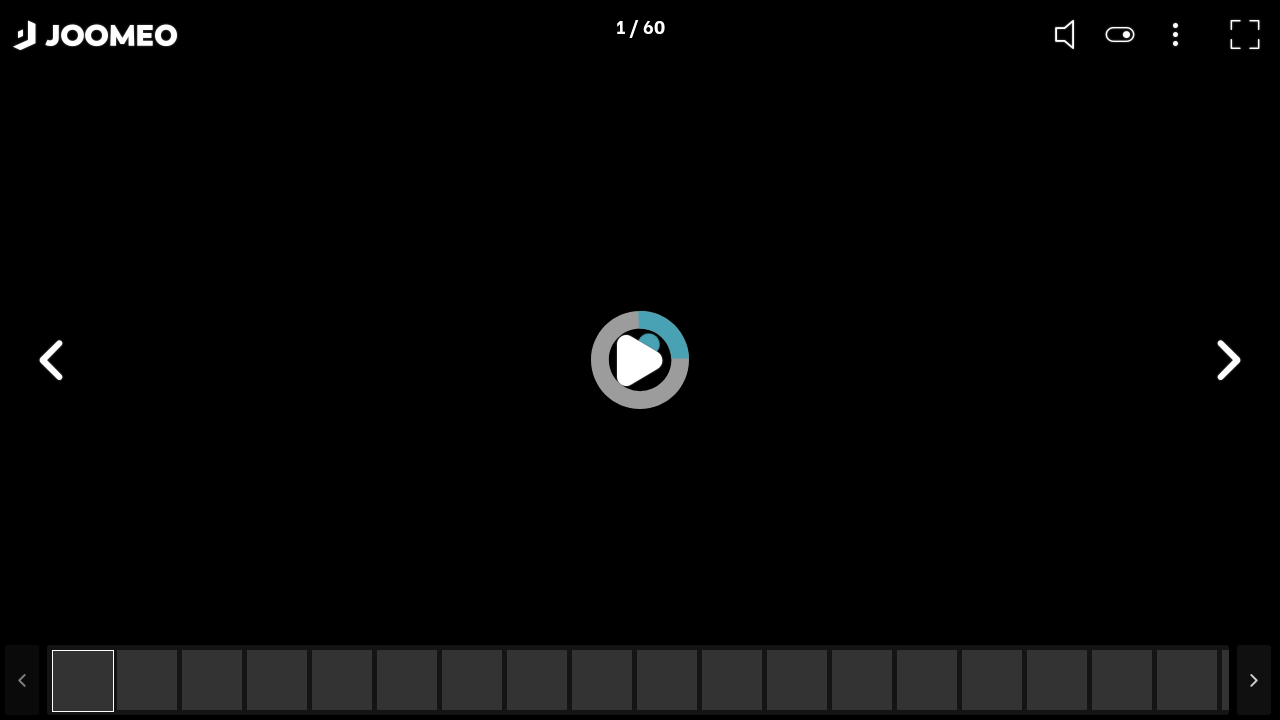

--- FILE ---
content_type: text/html; charset=UTF-8
request_url: https://public.joomeo.com/albums/65393e334f31c/slideshow?sls_ap=1&sls_ac=1&sls_dbp=3&sls_afs=1
body_size: 28437
content:

            <!DOCTYPE html>
            <html>
            
	<head>
		<base href="/">
		<title>Joomeo - claude.burillon Space - SOLLIES-PONT Le CHATEAU -- ART et PEINTURE -- Octobre 2023</title>
		<meta charset="UTF-8">
		<meta name="viewport" content="width=device-width,user-scalable=no,initial-scale=1.0,minimum-scale=1.0,maximum-scale=1.0" />

		<meta name="description" content="Joomeo - claude.burillon Space - SOLLIES-PONT Le CHATEAU -- ART et PEINTURE -- Octobre 2023" />
		<meta name="url" content="https://public.joomeo.com/albums/65393e334f31c/slideshow" />
		<meta name="type" content="website" />
		<meta name="medium" content="image" />
		<meta name="image" content="https://media.joomeo.com/medium/65393e334f31c/cover.jpg" />
		<link rel="image_src" href="https://media.joomeo.com/medium/65393e334f31c/cover.jpg" />
		<link rel="canonical" href="https://public.joomeo.com/albums/65393e334f31c/slideshow" />
		

        <link rel="icon" href="https://libs.joomeo.com/uiwfrm/24.12/img/favicon/joomeo.svg" sizes="32x32" />
        <link rel="icon" href="https://libs.joomeo.com/uiwfrm/24.12/img/favicon/joomeo.svg" sizes="192x192" />
        <link rel="apple-touch-icon" href="https://libs.joomeo.com/uiwfrm/24.12/img/favicon/joomeo.svg" />
        <meta name="msapplication-TileImage" content="https://libs.joomeo.com/uiwfrm/24.12/img/favicon/joomeo.svg" />
        
		<link rel="stylesheet" href="https://libs.joomeo.com/uiwfrm/24.12/css/all-default.css">
		<link rel="stylesheet" href="https://libs.joomeo.com/uiwfrm/24.12/css/all-media.css">
		<link rel="stylesheet" href="https://libs.joomeo.com/uiwfrm/24.12/css/font.css">
		        
    	<link rel="stylesheet" href="https://libs.joomeo.com/uiwfrm/24.12/css/mat.css">
    	<link rel="stylesheet" href="https://libs.joomeo.com/app/space/25.10.2/styles.css">
		
	</head>
        <body>
		<div class="page--loader-js">
			<div class="content content--over-all">
				<div class="wrapper-v-align">
					<div class="wrapper-v-align__center">
						<div class="wrapper-h-align wrapper-h-align--center">
							<div class="loader loader--large loader--darker"></div>
						</div>
					</div>
				</div>
			</div>
		</div>
        <app>
        </app>
		<div class="page--footer-js"
			 style="display: none">
        	
			<div class="content content--margin content--background-darker
						
						content-sm content-sm--margin-reset">
				<div class="content__center content__center--large
							
							content-sm__center content-sm__center--reset">
					<div class="grid12
								grid12-md
								grid12-margin-sm">
								
						<div class="grid12__6
									grid12-md__6
									grid12-margin-sm__12">
							<ul class="list">
								<li class="list__item list__item--tiny"><a class="link link--light-darker" href="https://www.joomeo.com/en/termsofuse.php">Terms of Use</a></li>
								<li class="list__item list__item--tiny"><a class="link link--light-darker" href="https://www.joomeo.com/en/privacypolicy.php">Confidentiality Policy</a></li>
								<li class="list__item list__item--tiny"><a class="link link--light-darker" href="https://www.joomeo.com/en/contact.php">Contact</a></li>
							</ul>
						</div>
						<div class="grid12__6
									grid12-md__6
									grid12-margin-sm__12">
							<div class="wrapper-h-align wrapper-h-align--right
										wrapper-h-align-md wrapper-h-align-md--right
										wrapper-h-align-sm wrapper-h-align-sm--right">
								<ul class="list">
									<a href="https://www.facebook.com/Joomeo/" target="_blank">
										<li class="list__horizontal-item list__horizontal-item--square list__horizontal-item--spacing-right-tiny list__horizontal-item--bg-color-light-darker-hover">
										    <div class="wrapper-v-align">
                                                <div class="wrapper-v-align__center">
                                                    <div class="wrapper-h-align wrapper-h-align--center">
                                                        <div class="icon icon--facebook icon--small icon--darker"></div>
                                                    </div>
                                                </div>
                                            </div>
                                        </li>
									</a>
									<a href="https://twitter.com/Joomeo" target="_blank">
										<li class="list__horizontal-item list__horizontal-item--square list__horizontal-item--spacing-right-tiny list__horizontal-item--bg-color-light-darker-hover">
										    <div class="wrapper-v-align">
                                                <div class="wrapper-v-align__center">
                                                    <div class="wrapper-h-align wrapper-h-align--center">
                                                        <div class="icon icon--twitter icon--small icon--darker"></div>
                                                    </div>
                                                </div>
                                            </div>
                                        </li>
									</a>
								</ul>
							</div>
						</div>
						<div class="grid12__6
									grid12-md__6
									grid12-margin-sm__12">
                            <div class="wrapper-h-align wrapper-h-align--right">
                                <div class="wrapper-margin wrapper-margin--top
                                            wrapper-margin-sm wrapper-margin-sm--top-reset">
                                    <p class="text text--light-darker">© Photoweb SAS groupe Exacompta-Clairefontaine 2026 Joomeo</p>
                                </div>
                            </div>
                        </div>
			
					</div>
				</div>
			</div>
			
        </div>
       </body>
		
		
        <script>
            _JOOMEO_CONFIG = JSON.parse('{\"domain\":\"joomeo.com\",\"websiteURL\":\"https:\\/\\/www.joomeo.com\",\"accountURL\":\"https:\\/\\/account.joomeo.com\",\"mobileURL\":\"https:\\/\\/m.joomeo.com\",\"blogURL\":\"https:\\/\\/blog.joomeo.com\",\"privateURL\":\"https:\\/\\/private.joomeo.com\",\"privateLegacyURL\":\"https:\\/\\/joomeo.com\",\"privateBetaURL\":\"https:\\/\\/private.joomeo.com\",\"publicURL\":\"https:\\/\\/public.joomeo.com\",\"serviceURL\":\"https:\\/\\/service.joomeo.com\",\"uploadURL\":\"https:\\/\\/up.joomeo.com\",\"libsURL\":\"https:\\/\\/libs.joomeo.com\",\"mediaURL\":\"https:\\/\\/media.joomeo.com\",\"slideshowURL\":\"https:\\/\\/s.joomeo.com\",\"loginURL\":\"https:\\/\\/account.joomeo.com\\/login.php\",\"registerURL\":\"https:\\/\\/account.joomeo.com\\/register.php\",\"cookiePolicyFieldName\":\"_joo_coo_cookie_policies\"}');
        </script>
        <script src="https://code.jquery.com/jquery-3.1.1.min.js"></script>
		<script src="https://code.jquery.com/jquery-migrate-3.0.0.min.js"></script>
        <script src="/inc/js/utils.js"></script>
        <script src="https://libs.joomeo.com/uiwfrm/24.12/js/all.js"></script>

        <script>
            _DEBUG = false;
			var configJSON = '{\"mode\":\"public\",\"user\":{\"spaceName\":\"claude.burillon\",\"firstname\":\"claude\",\"lastname\":\" BURILLON\",\"countryCode\":\"FR\",\"privateURL\":\"https:\\/\\/private.joomeo.com\\/users\\/claude.burillon\",\"privateURLHtml\":\"https:\\/\\/private.joomeo.com\\/users\\/claude.burillon\",\"avatars\":{\"default\":\"https:\\/\\/media.joomeo.com\\/avatar\\/claude.burillon.jpg\"},\"covers\":{\"tiny\":\"https:\\/\\/media.joomeo.com\\/cover\\/claude.burillon\\/tiny.jpg\",\"small\":\"https:\\/\\/media.joomeo.com\\/cover\\/claude.burillon\\/small.jpg\",\"medium\":\"https:\\/\\/media.joomeo.com\\/cover\\/claude.burillon\\/medium.jpg\",\"large\":\"https:\\/\\/media.joomeo.com\\/cover\\/claude.burillon\\/large.jpg\",\"default\":\"https:\\/\\/media.joomeo.com\\/cover\\/claude.burillon\\/large.jpg\"},\"onlineStore\":{\"subscriptionStep\":false,\"profileStep\":false,\"finalStep\":false,\"enabled\":false,\"activated\":false,\"photoLab\":true,\"binary\":false},\"options\":{\"priority\":2,\"diskSpace\":1048576,\"uploadSize\":200,\"videoUploadSize\":2048,\"videoMaxDuration\":0,\"onlineStore\":false,\"perso\":true,\"persoTheme\":true,\"persoColor\":true,\"preferentialRates\":true,\"watermark\":true,\"customWatermark\":true,\"IPTC\":true,\"guestManagerMode\":true,\"guestTreeMode\":true,\"advancedContact\":true,\"soundAlbum\":true,\"soundSlideshow\":true,\"slideshowDownload\":true,\"slideshowBackgroundTransparency\":true,\"slideshowStartAuto\":true,\"videoStreaming\":true,\"maxMailPerDay\":1000,\"disablePhotoLab\":false,\"disableTracking\":false,\"lightweightUI\":false,\"disableAdvancedFeatures\":false,\"whiteLabel\":false,\"disableEmailing\":false},\"countryLabel\":\"France\",\"coverMessage\":\"Welcome to the Joomeo space claude.burillon\\n\\nSelect the album of your choice to view its photos, videos ...\\n\\nEnjoy your visit\",\"stats\":{\"album\":9},\"addedToHistory\":false,\"preferences\":{\"guestModeTree\":false,\"slideshowDurationBetweenPhoto\":3,\"watermark\":false,\"displayFormat\":1920,\"allowDownload\":true,\"allowUpload\":true,\"allowPrintOrder\":true,\"allowComments\":true,\"personalMessage\":null,\"personalSubject\":null,\"sendCopy\":true}},\"isMobile\":false,\"joomeo\":{\"domain\":\"joomeo.com\",\"websiteURL\":\"https:\\/\\/www.joomeo.com\",\"accountURL\":\"https:\\/\\/account.joomeo.com\",\"mobileURL\":\"https:\\/\\/m.joomeo.com\",\"blogURL\":\"https:\\/\\/blog.joomeo.com\",\"privateURL\":\"https:\\/\\/private.joomeo.com\",\"privateLegacyURL\":\"https:\\/\\/joomeo.com\",\"privateBetaURL\":\"https:\\/\\/private.joomeo.com\",\"publicURL\":\"https:\\/\\/public.joomeo.com\",\"serviceURL\":\"https:\\/\\/service.joomeo.com\",\"uploadURL\":\"https:\\/\\/up.joomeo.com\",\"libsURL\":\"https:\\/\\/libs.joomeo.com\",\"mediaURL\":\"https:\\/\\/media.joomeo.com\",\"slideshowURL\":\"https:\\/\\/s.joomeo.com\",\"loginURL\":\"https:\\/\\/account.joomeo.com\\/login.php\",\"registerURL\":\"https:\\/\\/account.joomeo.com\\/register.php\",\"cookiePolicyFieldName\":\"_joo_coo_cookie_policies\",\"logoutURL\":\"https:\\/\\/account.joomeo.com\\/login.php?logout=2\",\"loggedOutURL\":\"https:\\/\\/account.joomeo.com\\/login.php?redirect=referer&proc=loggedOut&logout=0\"},\"service\":{\"url\":\"https:\\/\\/service.joomeo.com\"},\"referer\":{\"url\":null,\"type\":\"unknow\",\"inIframe\":false},\"countryCode\":\"US\",\"countries\":[{\"countryCode\":\"BE\",\"country_type\":\"1\",\"vat_rate\":\"0.21\",\"label\":\"Belgium\",\"currencyid\":\"1\",\"currency_cod\":\"EUR\",\"currency_number\":\"978\",\"currency_symbol\":\"&euro;\",\"lang\":\"fr\",\"langLabel\":\"French\"},{\"countryCode\":\"CA\",\"country_type\":\"0\",\"vat_rate\":\"0\",\"label\":\"Canada\",\"currencyid\":\"2\",\"currency_cod\":\"USD\",\"currency_number\":\"840\",\"currency_symbol\":\"$\",\"lang\":\"en\",\"langLabel\":\"English\"},{\"countryCode\":\"FR\",\"country_type\":\"1\",\"vat_rate\":\"0.2\",\"label\":\"France\",\"currencyid\":\"1\",\"currency_cod\":\"EUR\",\"currency_number\":\"978\",\"currency_symbol\":\"&euro;\",\"lang\":\"fr\",\"langLabel\":\"French\"},{\"countryCode\":\"DE\",\"country_type\":\"1\",\"vat_rate\":\"0.19\",\"label\":\"Germany\",\"currencyid\":\"1\",\"currency_cod\":\"EUR\",\"currency_number\":\"978\",\"currency_symbol\":\"&euro;\",\"lang\":\"de\",\"langLabel\":\"German\"},{\"countryCode\":\"IT\",\"country_type\":\"1\",\"vat_rate\":\"0.22\",\"label\":\"Italy\",\"currencyid\":\"1\",\"currency_cod\":\"EUR\",\"currency_number\":\"978\",\"currency_symbol\":\"&euro;\",\"lang\":\"it\",\"langLabel\":\"Italian\"},{\"countryCode\":\"RU\",\"country_type\":\"0\",\"vat_rate\":\"0\",\"label\":\"Russian Federation\",\"currencyid\":\"2\",\"currency_cod\":\"USD\",\"currency_number\":\"840\",\"currency_symbol\":\"$\",\"lang\":\"en\",\"langLabel\":\"English\"},{\"countryCode\":\"ES\",\"country_type\":\"1\",\"vat_rate\":\"0.21\",\"label\":\"Spain\",\"currencyid\":\"1\",\"currency_cod\":\"EUR\",\"currency_number\":\"978\",\"currency_symbol\":\"&euro;\",\"lang\":\"es\",\"langLabel\":\"Spanish\"},{\"countryCode\":\"CH\",\"country_type\":\"0\",\"vat_rate\":\"0\",\"label\":\"Switzerland\",\"currencyid\":\"4\",\"currency_cod\":\"CHF\",\"currency_number\":\"756\",\"currency_symbol\":\"CHF\",\"lang\":\"fr\",\"langLabel\":\"French\"},{\"countryCode\":\"GB\",\"country_type\":\"1\",\"vat_rate\":\"0.2\",\"label\":\"United Kingdom\",\"currencyid\":\"3\",\"currency_cod\":\"GBP\",\"currency_number\":\"826\",\"currency_symbol\":\"&pound;\",\"lang\":\"en\",\"langLabel\":\"English\"},{\"countryCode\":\"US\",\"country_type\":\"0\",\"vat_rate\":\"0\",\"label\":\"United States\",\"currencyid\":\"2\",\"currency_cod\":\"USD\",\"currency_number\":\"840\",\"currency_symbol\":\"$\",\"lang\":\"en\",\"langLabel\":\"English\"},{\"countryCode\":\"AF\",\"country_type\":\"0\",\"vat_rate\":\"0\",\"label\":\"Afghanistan\",\"currencyid\":\"2\",\"currency_cod\":\"USD\",\"currency_number\":\"840\",\"currency_symbol\":\"$\",\"lang\":\"en\",\"langLabel\":\"English\"},{\"countryCode\":\"AX\",\"country_type\":\"0\",\"vat_rate\":\"0\",\"label\":\"\\u00c5land Islands\",\"currencyid\":\"1\",\"currency_cod\":\"EUR\",\"currency_number\":\"978\",\"currency_symbol\":\"&euro;\",\"lang\":\"en\",\"langLabel\":\"English\"},{\"countryCode\":\"AL\",\"country_type\":\"0\",\"vat_rate\":\"0\",\"label\":\"Albania\",\"currencyid\":\"2\",\"currency_cod\":\"USD\",\"currency_number\":\"840\",\"currency_symbol\":\"$\",\"lang\":\"en\",\"langLabel\":\"English\"},{\"countryCode\":\"DZ\",\"country_type\":\"0\",\"vat_rate\":\"0\",\"label\":\"Algeria\",\"currencyid\":\"2\",\"currency_cod\":\"USD\",\"currency_number\":\"840\",\"currency_symbol\":\"$\",\"lang\":\"fr\",\"langLabel\":\"French\"},{\"countryCode\":\"AS\",\"country_type\":\"0\",\"vat_rate\":\"0\",\"label\":\"American Samoa\",\"currencyid\":\"2\",\"currency_cod\":\"USD\",\"currency_number\":\"840\",\"currency_symbol\":\"$\",\"lang\":\"en\",\"langLabel\":\"English\"},{\"countryCode\":\"AD\",\"country_type\":\"0\",\"vat_rate\":\"0\",\"label\":\"Andorra\",\"currencyid\":\"1\",\"currency_cod\":\"EUR\",\"currency_number\":\"978\",\"currency_symbol\":\"&euro;\",\"lang\":\"en\",\"langLabel\":\"English\"},{\"countryCode\":\"AO\",\"country_type\":\"0\",\"vat_rate\":\"0\",\"label\":\"Angola\",\"currencyid\":\"2\",\"currency_cod\":\"USD\",\"currency_number\":\"840\",\"currency_symbol\":\"$\",\"lang\":\"en\",\"langLabel\":\"English\"},{\"countryCode\":\"AI\",\"country_type\":\"0\",\"vat_rate\":\"0\",\"label\":\"Anguilla\",\"currencyid\":\"2\",\"currency_cod\":\"USD\",\"currency_number\":\"840\",\"currency_symbol\":\"$\",\"lang\":\"en\",\"langLabel\":\"English\"},{\"countryCode\":\"AQ\",\"country_type\":\"0\",\"vat_rate\":\"0\",\"label\":\"Antarctica\",\"currencyid\":\"2\",\"currency_cod\":\"USD\",\"currency_number\":\"840\",\"currency_symbol\":\"$\",\"lang\":\"en\",\"langLabel\":\"English\"},{\"countryCode\":\"AG\",\"country_type\":\"0\",\"vat_rate\":\"0\",\"label\":\"Antigua And Barbuda\",\"currencyid\":\"2\",\"currency_cod\":\"USD\",\"currency_number\":\"840\",\"currency_symbol\":\"$\",\"lang\":\"en\",\"langLabel\":\"English\"},{\"countryCode\":\"AR\",\"country_type\":\"0\",\"vat_rate\":\"0\",\"label\":\"Argentina\",\"currencyid\":\"2\",\"currency_cod\":\"USD\",\"currency_number\":\"840\",\"currency_symbol\":\"$\",\"lang\":\"es\",\"langLabel\":\"Spanish\"},{\"countryCode\":\"AM\",\"country_type\":\"0\",\"vat_rate\":\"0\",\"label\":\"Armenia\",\"currencyid\":\"2\",\"currency_cod\":\"USD\",\"currency_number\":\"840\",\"currency_symbol\":\"$\",\"lang\":\"en\",\"langLabel\":\"English\"},{\"countryCode\":\"AW\",\"country_type\":\"0\",\"vat_rate\":\"0\",\"label\":\"Aruba\",\"currencyid\":\"2\",\"currency_cod\":\"USD\",\"currency_number\":\"840\",\"currency_symbol\":\"$\",\"lang\":\"en\",\"langLabel\":\"English\"},{\"countryCode\":\"AU\",\"country_type\":\"0\",\"vat_rate\":\"0\",\"label\":\"Australia\",\"currencyid\":\"2\",\"currency_cod\":\"USD\",\"currency_number\":\"840\",\"currency_symbol\":\"$\",\"lang\":\"en\",\"langLabel\":\"English\"},{\"countryCode\":\"AT\",\"country_type\":\"1\",\"vat_rate\":\"0.2\",\"label\":\"Austria\",\"currencyid\":\"1\",\"currency_cod\":\"EUR\",\"currency_number\":\"978\",\"currency_symbol\":\"&euro;\",\"lang\":\"de\",\"langLabel\":\"German\"},{\"countryCode\":\"AZ\",\"country_type\":\"0\",\"vat_rate\":\"0\",\"label\":\"Azerbaijan\",\"currencyid\":\"2\",\"currency_cod\":\"USD\",\"currency_number\":\"840\",\"currency_symbol\":\"$\",\"lang\":\"en\",\"langLabel\":\"English\"},{\"countryCode\":\"BS\",\"country_type\":\"0\",\"vat_rate\":\"0\",\"label\":\"Bahamas\",\"currencyid\":\"2\",\"currency_cod\":\"USD\",\"currency_number\":\"840\",\"currency_symbol\":\"$\",\"lang\":\"en\",\"langLabel\":\"English\"},{\"countryCode\":\"BH\",\"country_type\":\"0\",\"vat_rate\":\"0\",\"label\":\"Bahrain\",\"currencyid\":\"2\",\"currency_cod\":\"USD\",\"currency_number\":\"840\",\"currency_symbol\":\"$\",\"lang\":\"en\",\"langLabel\":\"English\"},{\"countryCode\":\"BD\",\"country_type\":\"0\",\"vat_rate\":\"0\",\"label\":\"Bangladesh\",\"currencyid\":\"2\",\"currency_cod\":\"USD\",\"currency_number\":\"840\",\"currency_symbol\":\"$\",\"lang\":\"en\",\"langLabel\":\"English\"},{\"countryCode\":\"BB\",\"country_type\":\"0\",\"vat_rate\":\"0\",\"label\":\"Barbados\",\"currencyid\":\"2\",\"currency_cod\":\"USD\",\"currency_number\":\"840\",\"currency_symbol\":\"$\",\"lang\":\"en\",\"langLabel\":\"English\"},{\"countryCode\":\"BY\",\"country_type\":\"0\",\"vat_rate\":\"0\",\"label\":\"Belarus\",\"currencyid\":\"2\",\"currency_cod\":\"USD\",\"currency_number\":\"840\",\"currency_symbol\":\"$\",\"lang\":\"en\",\"langLabel\":\"English\"},{\"countryCode\":\"BZ\",\"country_type\":\"0\",\"vat_rate\":\"0\",\"label\":\"Belize\",\"currencyid\":\"2\",\"currency_cod\":\"USD\",\"currency_number\":\"840\",\"currency_symbol\":\"$\",\"lang\":\"en\",\"langLabel\":\"English\"},{\"countryCode\":\"BJ\",\"country_type\":\"0\",\"vat_rate\":\"0\",\"label\":\"Benin\",\"currencyid\":\"2\",\"currency_cod\":\"USD\",\"currency_number\":\"840\",\"currency_symbol\":\"$\",\"lang\":\"fr\",\"langLabel\":\"French\"},{\"countryCode\":\"BM\",\"country_type\":\"0\",\"vat_rate\":\"0\",\"label\":\"Bermuda\",\"currencyid\":\"2\",\"currency_cod\":\"USD\",\"currency_number\":\"840\",\"currency_symbol\":\"$\",\"lang\":\"en\",\"langLabel\":\"English\"},{\"countryCode\":\"BT\",\"country_type\":\"0\",\"vat_rate\":\"0\",\"label\":\"Bhutan\",\"currencyid\":\"2\",\"currency_cod\":\"USD\",\"currency_number\":\"840\",\"currency_symbol\":\"$\",\"lang\":\"en\",\"langLabel\":\"English\"},{\"countryCode\":\"BO\",\"country_type\":\"0\",\"vat_rate\":\"0\",\"label\":\"Bolivia, Plurinational State Of\",\"currencyid\":\"2\",\"currency_cod\":\"USD\",\"currency_number\":\"840\",\"currency_symbol\":\"$\",\"lang\":\"es\",\"langLabel\":\"Spanish\"},{\"countryCode\":\"BA\",\"country_type\":\"0\",\"vat_rate\":\"0\",\"label\":\"Bosnia And Herzegovina\",\"currencyid\":\"2\",\"currency_cod\":\"USD\",\"currency_number\":\"840\",\"currency_symbol\":\"$\",\"lang\":\"en\",\"langLabel\":\"English\"},{\"countryCode\":\"BW\",\"country_type\":\"0\",\"vat_rate\":\"0\",\"label\":\"Botswana\",\"currencyid\":\"2\",\"currency_cod\":\"USD\",\"currency_number\":\"840\",\"currency_symbol\":\"$\",\"lang\":\"en\",\"langLabel\":\"English\"},{\"countryCode\":\"BV\",\"country_type\":\"0\",\"vat_rate\":\"0\",\"label\":\"Bouvet Island\",\"currencyid\":\"2\",\"currency_cod\":\"USD\",\"currency_number\":\"840\",\"currency_symbol\":\"$\",\"lang\":\"en\",\"langLabel\":\"English\"},{\"countryCode\":\"BR\",\"country_type\":\"0\",\"vat_rate\":\"0\",\"label\":\"Brazil\",\"currencyid\":\"2\",\"currency_cod\":\"USD\",\"currency_number\":\"840\",\"currency_symbol\":\"$\",\"lang\":\"en\",\"langLabel\":\"English\"},{\"countryCode\":\"IO\",\"country_type\":\"0\",\"vat_rate\":\"0\",\"label\":\"British Indian Ocean Territory\",\"currencyid\":\"2\",\"currency_cod\":\"USD\",\"currency_number\":\"840\",\"currency_symbol\":\"$\",\"lang\":\"en\",\"langLabel\":\"English\"},{\"countryCode\":\"BN\",\"country_type\":\"0\",\"vat_rate\":\"0\",\"label\":\"Brunei Darussalam\",\"currencyid\":\"2\",\"currency_cod\":\"USD\",\"currency_number\":\"840\",\"currency_symbol\":\"$\",\"lang\":\"en\",\"langLabel\":\"English\"},{\"countryCode\":\"BG\",\"country_type\":\"1\",\"vat_rate\":\"0.2\",\"label\":\"Bulgaria\",\"currencyid\":\"1\",\"currency_cod\":\"EUR\",\"currency_number\":\"978\",\"currency_symbol\":\"&euro;\",\"lang\":\"en\",\"langLabel\":\"English\"},{\"countryCode\":\"BF\",\"country_type\":\"0\",\"vat_rate\":\"0\",\"label\":\"Burkina Faso\",\"currencyid\":\"2\",\"currency_cod\":\"USD\",\"currency_number\":\"840\",\"currency_symbol\":\"$\",\"lang\":\"en\",\"langLabel\":\"English\"},{\"countryCode\":\"BI\",\"country_type\":\"0\",\"vat_rate\":\"0\",\"label\":\"Burundi\",\"currencyid\":\"2\",\"currency_cod\":\"USD\",\"currency_number\":\"840\",\"currency_symbol\":\"$\",\"lang\":\"en\",\"langLabel\":\"English\"},{\"countryCode\":\"KH\",\"country_type\":\"0\",\"vat_rate\":\"0\",\"label\":\"Cambodia\",\"currencyid\":\"2\",\"currency_cod\":\"USD\",\"currency_number\":\"840\",\"currency_symbol\":\"$\",\"lang\":\"en\",\"langLabel\":\"English\"},{\"countryCode\":\"CM\",\"country_type\":\"0\",\"vat_rate\":\"0\",\"label\":\"Cameroon\",\"currencyid\":\"2\",\"currency_cod\":\"USD\",\"currency_number\":\"840\",\"currency_symbol\":\"$\",\"lang\":\"en\",\"langLabel\":\"English\"},{\"countryCode\":\"CV\",\"country_type\":\"0\",\"vat_rate\":\"0\",\"label\":\"Cape Verde\",\"currencyid\":\"2\",\"currency_cod\":\"USD\",\"currency_number\":\"840\",\"currency_symbol\":\"$\",\"lang\":\"en\",\"langLabel\":\"English\"},{\"countryCode\":\"KY\",\"country_type\":\"0\",\"vat_rate\":\"0\",\"label\":\"Cayman Islands\",\"currencyid\":\"2\",\"currency_cod\":\"USD\",\"currency_number\":\"840\",\"currency_symbol\":\"$\",\"lang\":\"en\",\"langLabel\":\"English\"},{\"countryCode\":\"CF\",\"country_type\":\"0\",\"vat_rate\":\"0\",\"label\":\"Central African Republic\",\"currencyid\":\"2\",\"currency_cod\":\"USD\",\"currency_number\":\"840\",\"currency_symbol\":\"$\",\"lang\":\"en\",\"langLabel\":\"English\"},{\"countryCode\":\"TD\",\"country_type\":\"0\",\"vat_rate\":\"0\",\"label\":\"Chad\",\"currencyid\":\"2\",\"currency_cod\":\"USD\",\"currency_number\":\"840\",\"currency_symbol\":\"$\",\"lang\":\"en\",\"langLabel\":\"English\"},{\"countryCode\":\"CL\",\"country_type\":\"0\",\"vat_rate\":\"0\",\"label\":\"Chile\",\"currencyid\":\"2\",\"currency_cod\":\"USD\",\"currency_number\":\"840\",\"currency_symbol\":\"$\",\"lang\":\"es\",\"langLabel\":\"Spanish\"},{\"countryCode\":\"CN\",\"country_type\":\"0\",\"vat_rate\":\"0\",\"label\":\"China\",\"currencyid\":\"2\",\"currency_cod\":\"USD\",\"currency_number\":\"840\",\"currency_symbol\":\"$\",\"lang\":\"en\",\"langLabel\":\"English\"},{\"countryCode\":\"CX\",\"country_type\":\"0\",\"vat_rate\":\"0\",\"label\":\"Christmas Island\",\"currencyid\":\"2\",\"currency_cod\":\"USD\",\"currency_number\":\"840\",\"currency_symbol\":\"$\",\"lang\":\"en\",\"langLabel\":\"English\"},{\"countryCode\":\"CC\",\"country_type\":\"0\",\"vat_rate\":\"0\",\"label\":\"Cocos (Keeling) Islands\",\"currencyid\":\"2\",\"currency_cod\":\"USD\",\"currency_number\":\"840\",\"currency_symbol\":\"$\",\"lang\":\"en\",\"langLabel\":\"English\"},{\"countryCode\":\"CO\",\"country_type\":\"0\",\"vat_rate\":\"0\",\"label\":\"Colombia\",\"currencyid\":\"2\",\"currency_cod\":\"USD\",\"currency_number\":\"840\",\"currency_symbol\":\"$\",\"lang\":\"es\",\"langLabel\":\"Spanish\"},{\"countryCode\":\"KM\",\"country_type\":\"0\",\"vat_rate\":\"0\",\"label\":\"Comoros\",\"currencyid\":\"2\",\"currency_cod\":\"USD\",\"currency_number\":\"840\",\"currency_symbol\":\"$\",\"lang\":\"en\",\"langLabel\":\"English\"},{\"countryCode\":\"CG\",\"country_type\":\"0\",\"vat_rate\":\"0\",\"label\":\"Congo\",\"currencyid\":\"2\",\"currency_cod\":\"USD\",\"currency_number\":\"840\",\"currency_symbol\":\"$\",\"lang\":\"en\",\"langLabel\":\"English\"},{\"countryCode\":\"CD\",\"country_type\":\"0\",\"vat_rate\":\"0\",\"label\":\"Congo, The Democratic Republic Of The\",\"currencyid\":\"2\",\"currency_cod\":\"USD\",\"currency_number\":\"840\",\"currency_symbol\":\"$\",\"lang\":\"en\",\"langLabel\":\"English\"},{\"countryCode\":\"CK\",\"country_type\":\"0\",\"vat_rate\":\"0\",\"label\":\"Cook Islands\",\"currencyid\":\"2\",\"currency_cod\":\"USD\",\"currency_number\":\"840\",\"currency_symbol\":\"$\",\"lang\":\"en\",\"langLabel\":\"English\"},{\"countryCode\":\"CR\",\"country_type\":\"0\",\"vat_rate\":\"0\",\"label\":\"Costa Rica\",\"currencyid\":\"2\",\"currency_cod\":\"USD\",\"currency_number\":\"840\",\"currency_symbol\":\"$\",\"lang\":\"es\",\"langLabel\":\"Spanish\"},{\"countryCode\":\"CI\",\"country_type\":\"0\",\"vat_rate\":\"0\",\"label\":\"C\\u00f4te D\'ivoire\",\"currencyid\":\"2\",\"currency_cod\":\"USD\",\"currency_number\":\"840\",\"currency_symbol\":\"$\",\"lang\":\"en\",\"langLabel\":\"English\"},{\"countryCode\":\"HR\",\"country_type\":\"1\",\"vat_rate\":\"0.25\",\"label\":\"Croatia\",\"currencyid\":\"1\",\"currency_cod\":\"EUR\",\"currency_number\":\"978\",\"currency_symbol\":\"&euro;\",\"lang\":\"en\",\"langLabel\":\"English\"},{\"countryCode\":\"CU\",\"country_type\":\"0\",\"vat_rate\":\"0\",\"label\":\"Cuba\",\"currencyid\":\"2\",\"currency_cod\":\"USD\",\"currency_number\":\"840\",\"currency_symbol\":\"$\",\"lang\":\"es\",\"langLabel\":\"Spanish\"},{\"countryCode\":\"CY\",\"country_type\":\"1\",\"vat_rate\":\"0.19\",\"label\":\"Cyprus\",\"currencyid\":\"1\",\"currency_cod\":\"EUR\",\"currency_number\":\"978\",\"currency_symbol\":\"&euro;\",\"lang\":\"en\",\"langLabel\":\"English\"},{\"countryCode\":\"CZ\",\"country_type\":\"1\",\"vat_rate\":\"0.21\",\"label\":\"Czech Republic\",\"currencyid\":\"1\",\"currency_cod\":\"EUR\",\"currency_number\":\"978\",\"currency_symbol\":\"&euro;\",\"lang\":\"en\",\"langLabel\":\"English\"},{\"countryCode\":\"DK\",\"country_type\":\"1\",\"vat_rate\":\"0.25\",\"label\":\"Denmark\",\"currencyid\":\"1\",\"currency_cod\":\"EUR\",\"currency_number\":\"978\",\"currency_symbol\":\"&euro;\",\"lang\":\"en\",\"langLabel\":\"English\"},{\"countryCode\":\"DJ\",\"country_type\":\"0\",\"vat_rate\":\"0\",\"label\":\"Djibouti\",\"currencyid\":\"2\",\"currency_cod\":\"USD\",\"currency_number\":\"840\",\"currency_symbol\":\"$\",\"lang\":\"en\",\"langLabel\":\"English\"},{\"countryCode\":\"DM\",\"country_type\":\"0\",\"vat_rate\":\"0\",\"label\":\"Dominica\",\"currencyid\":\"2\",\"currency_cod\":\"USD\",\"currency_number\":\"840\",\"currency_symbol\":\"$\",\"lang\":\"en\",\"langLabel\":\"English\"},{\"countryCode\":\"DO\",\"country_type\":\"0\",\"vat_rate\":\"0\",\"label\":\"Dominican Republic\",\"currencyid\":\"2\",\"currency_cod\":\"USD\",\"currency_number\":\"840\",\"currency_symbol\":\"$\",\"lang\":\"en\",\"langLabel\":\"English\"},{\"countryCode\":\"EC\",\"country_type\":\"0\",\"vat_rate\":\"0\",\"label\":\"Ecuador\",\"currencyid\":\"2\",\"currency_cod\":\"USD\",\"currency_number\":\"840\",\"currency_symbol\":\"$\",\"lang\":\"es\",\"langLabel\":\"Spanish\"},{\"countryCode\":\"EG\",\"country_type\":\"0\",\"vat_rate\":\"0\",\"label\":\"Egypt\",\"currencyid\":\"2\",\"currency_cod\":\"USD\",\"currency_number\":\"840\",\"currency_symbol\":\"$\",\"lang\":\"en\",\"langLabel\":\"English\"},{\"countryCode\":\"SV\",\"country_type\":\"0\",\"vat_rate\":\"0\",\"label\":\"El Salvador\",\"currencyid\":\"2\",\"currency_cod\":\"USD\",\"currency_number\":\"840\",\"currency_symbol\":\"$\",\"lang\":\"es\",\"langLabel\":\"Spanish\"},{\"countryCode\":\"GQ\",\"country_type\":\"0\",\"vat_rate\":\"0\",\"label\":\"Equatorial Guinea\",\"currencyid\":\"2\",\"currency_cod\":\"USD\",\"currency_number\":\"840\",\"currency_symbol\":\"$\",\"lang\":\"es\",\"langLabel\":\"Spanish\"},{\"countryCode\":\"ER\",\"country_type\":\"0\",\"vat_rate\":\"0\",\"label\":\"Eritrea\",\"currencyid\":\"2\",\"currency_cod\":\"USD\",\"currency_number\":\"840\",\"currency_symbol\":\"$\",\"lang\":\"en\",\"langLabel\":\"English\"},{\"countryCode\":\"EE\",\"country_type\":\"1\",\"vat_rate\":\"0.2\",\"label\":\"Estonia\",\"currencyid\":\"1\",\"currency_cod\":\"EUR\",\"currency_number\":\"978\",\"currency_symbol\":\"&euro;\",\"lang\":\"en\",\"langLabel\":\"English\"},{\"countryCode\":\"ET\",\"country_type\":\"0\",\"vat_rate\":\"0\",\"label\":\"Ethiopia\",\"currencyid\":\"2\",\"currency_cod\":\"USD\",\"currency_number\":\"840\",\"currency_symbol\":\"$\",\"lang\":\"en\",\"langLabel\":\"English\"},{\"countryCode\":\"FK\",\"country_type\":\"0\",\"vat_rate\":\"0\",\"label\":\"Falkland Islands (Malvinas)\",\"currencyid\":\"2\",\"currency_cod\":\"USD\",\"currency_number\":\"840\",\"currency_symbol\":\"$\",\"lang\":\"en\",\"langLabel\":\"English\"},{\"countryCode\":\"FO\",\"country_type\":\"0\",\"vat_rate\":\"0\",\"label\":\"Faroe Islands\",\"currencyid\":\"2\",\"currency_cod\":\"USD\",\"currency_number\":\"840\",\"currency_symbol\":\"$\",\"lang\":\"en\",\"langLabel\":\"English\"},{\"countryCode\":\"FJ\",\"country_type\":\"0\",\"vat_rate\":\"0\",\"label\":\"Fiji\",\"currencyid\":\"2\",\"currency_cod\":\"USD\",\"currency_number\":\"840\",\"currency_symbol\":\"$\",\"lang\":\"en\",\"langLabel\":\"English\"},{\"countryCode\":\"FI\",\"country_type\":\"1\",\"vat_rate\":\"0.24\",\"label\":\"Finland\",\"currencyid\":\"1\",\"currency_cod\":\"EUR\",\"currency_number\":\"978\",\"currency_symbol\":\"&euro;\",\"lang\":\"en\",\"langLabel\":\"English\"},{\"countryCode\":\"GF\",\"country_type\":\"0\",\"vat_rate\":\"0\",\"label\":\"French Guiana\",\"currencyid\":\"1\",\"currency_cod\":\"EUR\",\"currency_number\":\"978\",\"currency_symbol\":\"&euro;\",\"lang\":\"fr\",\"langLabel\":\"French\"},{\"countryCode\":\"PF\",\"country_type\":\"0\",\"vat_rate\":\"0\",\"label\":\"French Polynesia\",\"currencyid\":\"1\",\"currency_cod\":\"EUR\",\"currency_number\":\"978\",\"currency_symbol\":\"&euro;\",\"lang\":\"en\",\"langLabel\":\"English\"},{\"countryCode\":\"TF\",\"country_type\":\"0\",\"vat_rate\":\"0\",\"label\":\"French Southern Territories\",\"currencyid\":\"1\",\"currency_cod\":\"EUR\",\"currency_number\":\"978\",\"currency_symbol\":\"&euro;\",\"lang\":\"fr\",\"langLabel\":\"French\"},{\"countryCode\":\"GA\",\"country_type\":\"0\",\"vat_rate\":\"0\",\"label\":\"Gabon\",\"currencyid\":\"2\",\"currency_cod\":\"USD\",\"currency_number\":\"840\",\"currency_symbol\":\"$\",\"lang\":\"en\",\"langLabel\":\"English\"},{\"countryCode\":\"GM\",\"country_type\":\"0\",\"vat_rate\":\"0\",\"label\":\"Gambia\",\"currencyid\":\"2\",\"currency_cod\":\"USD\",\"currency_number\":\"840\",\"currency_symbol\":\"$\",\"lang\":\"en\",\"langLabel\":\"English\"},{\"countryCode\":\"GE\",\"country_type\":\"0\",\"vat_rate\":\"0\",\"label\":\"Georgia\",\"currencyid\":\"2\",\"currency_cod\":\"USD\",\"currency_number\":\"840\",\"currency_symbol\":\"$\",\"lang\":\"en\",\"langLabel\":\"English\"},{\"countryCode\":\"GH\",\"country_type\":\"0\",\"vat_rate\":\"0\",\"label\":\"Ghana\",\"currencyid\":\"2\",\"currency_cod\":\"USD\",\"currency_number\":\"840\",\"currency_symbol\":\"$\",\"lang\":\"en\",\"langLabel\":\"English\"},{\"countryCode\":\"GI\",\"country_type\":\"0\",\"vat_rate\":\"0\",\"label\":\"Gibraltar\",\"currencyid\":\"2\",\"currency_cod\":\"USD\",\"currency_number\":\"840\",\"currency_symbol\":\"$\",\"lang\":\"en\",\"langLabel\":\"English\"},{\"countryCode\":\"GR\",\"country_type\":\"1\",\"vat_rate\":\"0.24\",\"label\":\"Greece\",\"currencyid\":\"1\",\"currency_cod\":\"EUR\",\"currency_number\":\"978\",\"currency_symbol\":\"&euro;\",\"lang\":\"en\",\"langLabel\":\"English\"},{\"countryCode\":\"GL\",\"country_type\":\"0\",\"vat_rate\":\"0\",\"label\":\"Greenland\",\"currencyid\":\"2\",\"currency_cod\":\"USD\",\"currency_number\":\"840\",\"currency_symbol\":\"$\",\"lang\":\"en\",\"langLabel\":\"English\"},{\"countryCode\":\"GD\",\"country_type\":\"0\",\"vat_rate\":\"0\",\"label\":\"Grenada\",\"currencyid\":\"2\",\"currency_cod\":\"USD\",\"currency_number\":\"840\",\"currency_symbol\":\"$\",\"lang\":\"en\",\"langLabel\":\"English\"},{\"countryCode\":\"GP\",\"country_type\":\"0\",\"vat_rate\":\"0\",\"label\":\"Guadeloupe\",\"currencyid\":\"1\",\"currency_cod\":\"EUR\",\"currency_number\":\"978\",\"currency_symbol\":\"&euro;\",\"lang\":\"fr\",\"langLabel\":\"French\"},{\"countryCode\":\"GU\",\"country_type\":\"0\",\"vat_rate\":\"0\",\"label\":\"Guam\",\"currencyid\":\"2\",\"currency_cod\":\"USD\",\"currency_number\":\"840\",\"currency_symbol\":\"$\",\"lang\":\"en\",\"langLabel\":\"English\"},{\"countryCode\":\"GT\",\"country_type\":\"0\",\"vat_rate\":\"0\",\"label\":\"Guatemala\",\"currencyid\":\"2\",\"currency_cod\":\"USD\",\"currency_number\":\"840\",\"currency_symbol\":\"$\",\"lang\":\"es\",\"langLabel\":\"Spanish\"},{\"countryCode\":\"GG\",\"country_type\":\"0\",\"vat_rate\":\"0\",\"label\":\"Guernsey\",\"currencyid\":\"3\",\"currency_cod\":\"GBP\",\"currency_number\":\"826\",\"currency_symbol\":\"&pound;\",\"lang\":\"en\",\"langLabel\":\"English\"},{\"countryCode\":\"GN\",\"country_type\":\"0\",\"vat_rate\":\"0\",\"label\":\"Guinea\",\"currencyid\":\"2\",\"currency_cod\":\"USD\",\"currency_number\":\"840\",\"currency_symbol\":\"$\",\"lang\":\"en\",\"langLabel\":\"English\"},{\"countryCode\":\"GW\",\"country_type\":\"0\",\"vat_rate\":\"0\",\"label\":\"Guinea-Bissau\",\"currencyid\":\"2\",\"currency_cod\":\"USD\",\"currency_number\":\"840\",\"currency_symbol\":\"$\",\"lang\":\"en\",\"langLabel\":\"English\"},{\"countryCode\":\"GY\",\"country_type\":\"0\",\"vat_rate\":\"0\",\"label\":\"Guyana\",\"currencyid\":\"2\",\"currency_cod\":\"USD\",\"currency_number\":\"840\",\"currency_symbol\":\"$\",\"lang\":\"en\",\"langLabel\":\"English\"},{\"countryCode\":\"HT\",\"country_type\":\"0\",\"vat_rate\":\"0\",\"label\":\"Haiti\",\"currencyid\":\"2\",\"currency_cod\":\"USD\",\"currency_number\":\"840\",\"currency_symbol\":\"$\",\"lang\":\"en\",\"langLabel\":\"English\"},{\"countryCode\":\"HM\",\"country_type\":\"0\",\"vat_rate\":\"0\",\"label\":\"Heard Island And Mcdonald Islands\",\"currencyid\":\"2\",\"currency_cod\":\"USD\",\"currency_number\":\"840\",\"currency_symbol\":\"$\",\"lang\":\"en\",\"langLabel\":\"English\"},{\"countryCode\":\"VA\",\"country_type\":\"0\",\"vat_rate\":\"0\",\"label\":\"Holy See (Vatican City State)\",\"currencyid\":\"1\",\"currency_cod\":\"EUR\",\"currency_number\":\"978\",\"currency_symbol\":\"&euro;\",\"lang\":\"it\",\"langLabel\":\"Italian\"},{\"countryCode\":\"HN\",\"country_type\":\"0\",\"vat_rate\":\"0\",\"label\":\"Honduras\",\"currencyid\":\"2\",\"currency_cod\":\"USD\",\"currency_number\":\"840\",\"currency_symbol\":\"$\",\"lang\":\"es\",\"langLabel\":\"Spanish\"},{\"countryCode\":\"HK\",\"country_type\":\"0\",\"vat_rate\":\"0\",\"label\":\"Hong Kong\",\"currencyid\":\"2\",\"currency_cod\":\"USD\",\"currency_number\":\"840\",\"currency_symbol\":\"$\",\"lang\":\"en\",\"langLabel\":\"English\"},{\"countryCode\":\"HU\",\"country_type\":\"1\",\"vat_rate\":\"0.27\",\"label\":\"Hungary\",\"currencyid\":\"1\",\"currency_cod\":\"EUR\",\"currency_number\":\"978\",\"currency_symbol\":\"&euro;\",\"lang\":\"en\",\"langLabel\":\"English\"},{\"countryCode\":\"IS\",\"country_type\":\"0\",\"vat_rate\":\"0\",\"label\":\"Iceland\",\"currencyid\":\"2\",\"currency_cod\":\"USD\",\"currency_number\":\"840\",\"currency_symbol\":\"$\",\"lang\":\"en\",\"langLabel\":\"English\"},{\"countryCode\":\"IN\",\"country_type\":\"0\",\"vat_rate\":\"0\",\"label\":\"India\",\"currencyid\":\"2\",\"currency_cod\":\"USD\",\"currency_number\":\"840\",\"currency_symbol\":\"$\",\"lang\":\"en\",\"langLabel\":\"English\"},{\"countryCode\":\"ID\",\"country_type\":\"0\",\"vat_rate\":\"0\",\"label\":\"Indonesia\",\"currencyid\":\"2\",\"currency_cod\":\"USD\",\"currency_number\":\"840\",\"currency_symbol\":\"$\",\"lang\":\"en\",\"langLabel\":\"English\"},{\"countryCode\":\"IR\",\"country_type\":\"0\",\"vat_rate\":\"0\",\"label\":\"Iran, Islamic Republic Of\",\"currencyid\":\"2\",\"currency_cod\":\"USD\",\"currency_number\":\"840\",\"currency_symbol\":\"$\",\"lang\":\"en\",\"langLabel\":\"English\"},{\"countryCode\":\"IQ\",\"country_type\":\"0\",\"vat_rate\":\"0\",\"label\":\"Iraq\",\"currencyid\":\"2\",\"currency_cod\":\"USD\",\"currency_number\":\"840\",\"currency_symbol\":\"$\",\"lang\":\"en\",\"langLabel\":\"English\"},{\"countryCode\":\"IE\",\"country_type\":\"1\",\"vat_rate\":\"0.23\",\"label\":\"Ireland\",\"currencyid\":\"1\",\"currency_cod\":\"EUR\",\"currency_number\":\"978\",\"currency_symbol\":\"&euro;\",\"lang\":\"en\",\"langLabel\":\"English\"},{\"countryCode\":\"IM\",\"country_type\":\"0\",\"vat_rate\":\"0\",\"label\":\"Isle Of Man\",\"currencyid\":\"3\",\"currency_cod\":\"GBP\",\"currency_number\":\"826\",\"currency_symbol\":\"&pound;\",\"lang\":\"en\",\"langLabel\":\"English\"},{\"countryCode\":\"IL\",\"country_type\":\"0\",\"vat_rate\":\"0\",\"label\":\"Israel\",\"currencyid\":\"2\",\"currency_cod\":\"USD\",\"currency_number\":\"840\",\"currency_symbol\":\"$\",\"lang\":\"en\",\"langLabel\":\"English\"},{\"countryCode\":\"JM\",\"country_type\":\"0\",\"vat_rate\":\"0\",\"label\":\"Jamaica\",\"currencyid\":\"2\",\"currency_cod\":\"USD\",\"currency_number\":\"840\",\"currency_symbol\":\"$\",\"lang\":\"en\",\"langLabel\":\"English\"},{\"countryCode\":\"JP\",\"country_type\":\"0\",\"vat_rate\":\"0\",\"label\":\"Japan\",\"currencyid\":\"2\",\"currency_cod\":\"USD\",\"currency_number\":\"840\",\"currency_symbol\":\"$\",\"lang\":\"en\",\"langLabel\":\"English\"},{\"countryCode\":\"JE\",\"country_type\":\"0\",\"vat_rate\":\"0\",\"label\":\"Jersey\",\"currencyid\":\"3\",\"currency_cod\":\"GBP\",\"currency_number\":\"826\",\"currency_symbol\":\"&pound;\",\"lang\":\"en\",\"langLabel\":\"English\"},{\"countryCode\":\"JO\",\"country_type\":\"0\",\"vat_rate\":\"0\",\"label\":\"Jordan\",\"currencyid\":\"2\",\"currency_cod\":\"USD\",\"currency_number\":\"840\",\"currency_symbol\":\"$\",\"lang\":\"en\",\"langLabel\":\"English\"},{\"countryCode\":\"KZ\",\"country_type\":\"0\",\"vat_rate\":\"0\",\"label\":\"Kazakhstan\",\"currencyid\":\"2\",\"currency_cod\":\"USD\",\"currency_number\":\"840\",\"currency_symbol\":\"$\",\"lang\":\"en\",\"langLabel\":\"English\"},{\"countryCode\":\"KE\",\"country_type\":\"0\",\"vat_rate\":\"0\",\"label\":\"Kenya\",\"currencyid\":\"2\",\"currency_cod\":\"USD\",\"currency_number\":\"840\",\"currency_symbol\":\"$\",\"lang\":\"en\",\"langLabel\":\"English\"},{\"countryCode\":\"KI\",\"country_type\":\"0\",\"vat_rate\":\"0\",\"label\":\"Kiribati\",\"currencyid\":\"2\",\"currency_cod\":\"USD\",\"currency_number\":\"840\",\"currency_symbol\":\"$\",\"lang\":\"en\",\"langLabel\":\"English\"},{\"countryCode\":\"KP\",\"country_type\":\"0\",\"vat_rate\":\"0\",\"label\":\"Korea, Democratic People\'s Republic Of\",\"currencyid\":\"2\",\"currency_cod\":\"USD\",\"currency_number\":\"840\",\"currency_symbol\":\"$\",\"lang\":\"en\",\"langLabel\":\"English\"},{\"countryCode\":\"KR\",\"country_type\":\"0\",\"vat_rate\":\"0\",\"label\":\"Korea, Republic Of\",\"currencyid\":\"2\",\"currency_cod\":\"USD\",\"currency_number\":\"840\",\"currency_symbol\":\"$\",\"lang\":\"en\",\"langLabel\":\"English\"},{\"countryCode\":\"KW\",\"country_type\":\"0\",\"vat_rate\":\"0\",\"label\":\"Kuwait\",\"currencyid\":\"2\",\"currency_cod\":\"USD\",\"currency_number\":\"840\",\"currency_symbol\":\"$\",\"lang\":\"en\",\"langLabel\":\"English\"},{\"countryCode\":\"KG\",\"country_type\":\"0\",\"vat_rate\":\"0\",\"label\":\"Kyrgyzstan\",\"currencyid\":\"2\",\"currency_cod\":\"USD\",\"currency_number\":\"840\",\"currency_symbol\":\"$\",\"lang\":\"en\",\"langLabel\":\"English\"},{\"countryCode\":\"LA\",\"country_type\":\"0\",\"vat_rate\":\"0\",\"label\":\"Lao People\'s Democratic Republic\",\"currencyid\":\"2\",\"currency_cod\":\"USD\",\"currency_number\":\"840\",\"currency_symbol\":\"$\",\"lang\":\"en\",\"langLabel\":\"English\"},{\"countryCode\":\"LV\",\"country_type\":\"1\",\"vat_rate\":\"0.21\",\"label\":\"Latvia\",\"currencyid\":\"1\",\"currency_cod\":\"EUR\",\"currency_number\":\"978\",\"currency_symbol\":\"&euro;\",\"lang\":\"en\",\"langLabel\":\"English\"},{\"countryCode\":\"LB\",\"country_type\":\"0\",\"vat_rate\":\"0\",\"label\":\"Lebanon\",\"currencyid\":\"2\",\"currency_cod\":\"USD\",\"currency_number\":\"840\",\"currency_symbol\":\"$\",\"lang\":\"en\",\"langLabel\":\"English\"},{\"countryCode\":\"LS\",\"country_type\":\"0\",\"vat_rate\":\"0\",\"label\":\"Lesotho\",\"currencyid\":\"2\",\"currency_cod\":\"USD\",\"currency_number\":\"840\",\"currency_symbol\":\"$\",\"lang\":\"en\",\"langLabel\":\"English\"},{\"countryCode\":\"LR\",\"country_type\":\"0\",\"vat_rate\":\"0\",\"label\":\"Liberia\",\"currencyid\":\"2\",\"currency_cod\":\"USD\",\"currency_number\":\"840\",\"currency_symbol\":\"$\",\"lang\":\"en\",\"langLabel\":\"English\"},{\"countryCode\":\"LY\",\"country_type\":\"0\",\"vat_rate\":\"0\",\"label\":\"Libyan Arab Jamahiriya\",\"currencyid\":\"2\",\"currency_cod\":\"USD\",\"currency_number\":\"840\",\"currency_symbol\":\"$\",\"lang\":\"en\",\"langLabel\":\"English\"},{\"countryCode\":\"LI\",\"country_type\":\"0\",\"vat_rate\":\"0\",\"label\":\"Liechtenstein\",\"currencyid\":\"4\",\"currency_cod\":\"CHF\",\"currency_number\":\"756\",\"currency_symbol\":\"CHF\",\"lang\":\"de\",\"langLabel\":\"German\"},{\"countryCode\":\"LT\",\"country_type\":\"1\",\"vat_rate\":\"0.21\",\"label\":\"Lithuania\",\"currencyid\":\"1\",\"currency_cod\":\"EUR\",\"currency_number\":\"978\",\"currency_symbol\":\"&euro;\",\"lang\":\"en\",\"langLabel\":\"English\"},{\"countryCode\":\"LU\",\"country_type\":\"1\",\"vat_rate\":\"0.16\",\"label\":\"Luxembourg\",\"currencyid\":\"1\",\"currency_cod\":\"EUR\",\"currency_number\":\"978\",\"currency_symbol\":\"&euro;\",\"lang\":\"fr\",\"langLabel\":\"French\"},{\"countryCode\":\"MO\",\"country_type\":\"0\",\"vat_rate\":\"0\",\"label\":\"Macao\",\"currencyid\":\"2\",\"currency_cod\":\"USD\",\"currency_number\":\"840\",\"currency_symbol\":\"$\",\"lang\":\"en\",\"langLabel\":\"English\"},{\"countryCode\":\"MK\",\"country_type\":\"0\",\"vat_rate\":\"0\",\"label\":\"Macedonia, The Former Yugoslav Republic Of\",\"currencyid\":\"2\",\"currency_cod\":\"USD\",\"currency_number\":\"840\",\"currency_symbol\":\"$\",\"lang\":\"en\",\"langLabel\":\"English\"},{\"countryCode\":\"MG\",\"country_type\":\"0\",\"vat_rate\":\"0\",\"label\":\"Madagascar\",\"currencyid\":\"2\",\"currency_cod\":\"USD\",\"currency_number\":\"840\",\"currency_symbol\":\"$\",\"lang\":\"en\",\"langLabel\":\"English\"},{\"countryCode\":\"MW\",\"country_type\":\"0\",\"vat_rate\":\"0\",\"label\":\"Malawi\",\"currencyid\":\"2\",\"currency_cod\":\"USD\",\"currency_number\":\"840\",\"currency_symbol\":\"$\",\"lang\":\"en\",\"langLabel\":\"English\"},{\"countryCode\":\"MY\",\"country_type\":\"0\",\"vat_rate\":\"0\",\"label\":\"Malaysia\",\"currencyid\":\"2\",\"currency_cod\":\"USD\",\"currency_number\":\"840\",\"currency_symbol\":\"$\",\"lang\":\"en\",\"langLabel\":\"English\"},{\"countryCode\":\"MV\",\"country_type\":\"0\",\"vat_rate\":\"0\",\"label\":\"Maldives\",\"currencyid\":\"2\",\"currency_cod\":\"USD\",\"currency_number\":\"840\",\"currency_symbol\":\"$\",\"lang\":\"en\",\"langLabel\":\"English\"},{\"countryCode\":\"ML\",\"country_type\":\"0\",\"vat_rate\":\"0\",\"label\":\"Mali\",\"currencyid\":\"2\",\"currency_cod\":\"USD\",\"currency_number\":\"840\",\"currency_symbol\":\"$\",\"lang\":\"en\",\"langLabel\":\"English\"},{\"countryCode\":\"MT\",\"country_type\":\"1\",\"vat_rate\":\"0\",\"label\":\"Malta\",\"currencyid\":\"1\",\"currency_cod\":\"EUR\",\"currency_number\":\"978\",\"currency_symbol\":\"&euro;\",\"lang\":\"fr\",\"langLabel\":\"French\"},{\"countryCode\":\"MH\",\"country_type\":\"0\",\"vat_rate\":\"0\",\"label\":\"Marshall Islands\",\"currencyid\":\"2\",\"currency_cod\":\"USD\",\"currency_number\":\"840\",\"currency_symbol\":\"$\",\"lang\":\"en\",\"langLabel\":\"English\"},{\"countryCode\":\"MQ\",\"country_type\":\"0\",\"vat_rate\":\"0\",\"label\":\"Martinique\",\"currencyid\":\"1\",\"currency_cod\":\"EUR\",\"currency_number\":\"978\",\"currency_symbol\":\"&euro;\",\"lang\":\"fr\",\"langLabel\":\"French\"},{\"countryCode\":\"MR\",\"country_type\":\"0\",\"vat_rate\":\"0\",\"label\":\"Mauritania\",\"currencyid\":\"2\",\"currency_cod\":\"USD\",\"currency_number\":\"840\",\"currency_symbol\":\"$\",\"lang\":\"en\",\"langLabel\":\"English\"},{\"countryCode\":\"MU\",\"country_type\":\"0\",\"vat_rate\":\"0\",\"label\":\"Mauritius\",\"currencyid\":\"2\",\"currency_cod\":\"USD\",\"currency_number\":\"840\",\"currency_symbol\":\"$\",\"lang\":\"en\",\"langLabel\":\"English\"},{\"countryCode\":\"YT\",\"country_type\":\"0\",\"vat_rate\":\"0.2\",\"label\":\"Mayotte\",\"currencyid\":\"1\",\"currency_cod\":\"EUR\",\"currency_number\":\"978\",\"currency_symbol\":\"&euro;\",\"lang\":\"en\",\"langLabel\":\"English\"},{\"countryCode\":\"MX\",\"country_type\":\"0\",\"vat_rate\":\"0\",\"label\":\"Mexico\",\"currencyid\":\"2\",\"currency_cod\":\"USD\",\"currency_number\":\"840\",\"currency_symbol\":\"$\",\"lang\":\"es\",\"langLabel\":\"Spanish\"},{\"countryCode\":\"FM\",\"country_type\":\"0\",\"vat_rate\":\"0\",\"label\":\"Micronesia, Federated States Of\",\"currencyid\":\"2\",\"currency_cod\":\"USD\",\"currency_number\":\"840\",\"currency_symbol\":\"$\",\"lang\":\"en\",\"langLabel\":\"English\"},{\"countryCode\":\"MD\",\"country_type\":\"0\",\"vat_rate\":\"0\",\"label\":\"Moldova, Republic Of\",\"currencyid\":\"2\",\"currency_cod\":\"USD\",\"currency_number\":\"840\",\"currency_symbol\":\"$\",\"lang\":\"en\",\"langLabel\":\"English\"},{\"countryCode\":\"MC\",\"country_type\":\"0\",\"vat_rate\":\"0.2\",\"label\":\"Monaco\",\"currencyid\":\"1\",\"currency_cod\":\"EUR\",\"currency_number\":\"978\",\"currency_symbol\":\"&euro;\",\"lang\":\"fr\",\"langLabel\":\"French\"},{\"countryCode\":\"MN\",\"country_type\":\"0\",\"vat_rate\":\"0\",\"label\":\"Mongolia\",\"currencyid\":\"2\",\"currency_cod\":\"USD\",\"currency_number\":\"840\",\"currency_symbol\":\"$\",\"lang\":\"en\",\"langLabel\":\"English\"},{\"countryCode\":\"ME\",\"country_type\":\"0\",\"vat_rate\":\"0\",\"label\":\"Montenegro\",\"currencyid\":\"1\",\"currency_cod\":\"EUR\",\"currency_number\":\"978\",\"currency_symbol\":\"&euro;\",\"lang\":\"en\",\"langLabel\":\"English\"},{\"countryCode\":\"MS\",\"country_type\":\"0\",\"vat_rate\":\"0\",\"label\":\"Montserrat\",\"currencyid\":\"2\",\"currency_cod\":\"USD\",\"currency_number\":\"840\",\"currency_symbol\":\"$\",\"lang\":\"en\",\"langLabel\":\"English\"},{\"countryCode\":\"MA\",\"country_type\":\"0\",\"vat_rate\":\"0\",\"label\":\"Morocco\",\"currencyid\":\"2\",\"currency_cod\":\"USD\",\"currency_number\":\"840\",\"currency_symbol\":\"$\",\"lang\":\"fr\",\"langLabel\":\"French\"},{\"countryCode\":\"MZ\",\"country_type\":\"0\",\"vat_rate\":\"0\",\"label\":\"Mozambique\",\"currencyid\":\"2\",\"currency_cod\":\"USD\",\"currency_number\":\"840\",\"currency_symbol\":\"$\",\"lang\":\"en\",\"langLabel\":\"English\"},{\"countryCode\":\"MM\",\"country_type\":\"0\",\"vat_rate\":\"0\",\"label\":\"Myanmar\",\"currencyid\":\"2\",\"currency_cod\":\"USD\",\"currency_number\":\"840\",\"currency_symbol\":\"$\",\"lang\":\"en\",\"langLabel\":\"English\"},{\"countryCode\":\"NA\",\"country_type\":\"0\",\"vat_rate\":\"0\",\"label\":\"Namibia\",\"currencyid\":\"2\",\"currency_cod\":\"USD\",\"currency_number\":\"840\",\"currency_symbol\":\"$\",\"lang\":\"en\",\"langLabel\":\"English\"},{\"countryCode\":\"NR\",\"country_type\":\"0\",\"vat_rate\":\"0\",\"label\":\"Nauru\",\"currencyid\":\"2\",\"currency_cod\":\"USD\",\"currency_number\":\"840\",\"currency_symbol\":\"$\",\"lang\":\"en\",\"langLabel\":\"English\"},{\"countryCode\":\"NP\",\"country_type\":\"0\",\"vat_rate\":\"0\",\"label\":\"Nepal\",\"currencyid\":\"2\",\"currency_cod\":\"USD\",\"currency_number\":\"840\",\"currency_symbol\":\"$\",\"lang\":\"en\",\"langLabel\":\"English\"},{\"countryCode\":\"NL\",\"country_type\":\"1\",\"vat_rate\":\"0.21\",\"label\":\"Netherlands\",\"currencyid\":\"1\",\"currency_cod\":\"EUR\",\"currency_number\":\"978\",\"currency_symbol\":\"&euro;\",\"lang\":\"en\",\"langLabel\":\"English\"},{\"countryCode\":\"AN\",\"country_type\":\"0\",\"vat_rate\":\"0\",\"label\":\"Netherlands Antilles\",\"currencyid\":\"2\",\"currency_cod\":\"USD\",\"currency_number\":\"840\",\"currency_symbol\":\"$\",\"lang\":\"en\",\"langLabel\":\"English\"},{\"countryCode\":\"NC\",\"country_type\":\"0\",\"vat_rate\":\"0\",\"label\":\"New Caledonia\",\"currencyid\":\"1\",\"currency_cod\":\"EUR\",\"currency_number\":\"978\",\"currency_symbol\":\"&euro;\",\"lang\":\"en\",\"langLabel\":\"English\"},{\"countryCode\":\"NZ\",\"country_type\":\"0\",\"vat_rate\":\"0\",\"label\":\"New Zealand\",\"currencyid\":\"2\",\"currency_cod\":\"USD\",\"currency_number\":\"840\",\"currency_symbol\":\"$\",\"lang\":\"en\",\"langLabel\":\"English\"},{\"countryCode\":\"NI\",\"country_type\":\"0\",\"vat_rate\":\"0\",\"label\":\"Nicaragua\",\"currencyid\":\"2\",\"currency_cod\":\"USD\",\"currency_number\":\"840\",\"currency_symbol\":\"$\",\"lang\":\"es\",\"langLabel\":\"Spanish\"},{\"countryCode\":\"NE\",\"country_type\":\"0\",\"vat_rate\":\"0\",\"label\":\"Niger\",\"currencyid\":\"2\",\"currency_cod\":\"USD\",\"currency_number\":\"840\",\"currency_symbol\":\"$\",\"lang\":\"en\",\"langLabel\":\"English\"},{\"countryCode\":\"NG\",\"country_type\":\"0\",\"vat_rate\":\"0\",\"label\":\"Nigeria\",\"currencyid\":\"2\",\"currency_cod\":\"USD\",\"currency_number\":\"840\",\"currency_symbol\":\"$\",\"lang\":\"en\",\"langLabel\":\"English\"},{\"countryCode\":\"NU\",\"country_type\":\"0\",\"vat_rate\":\"0\",\"label\":\"Niue\",\"currencyid\":\"2\",\"currency_cod\":\"USD\",\"currency_number\":\"840\",\"currency_symbol\":\"$\",\"lang\":\"en\",\"langLabel\":\"English\"},{\"countryCode\":\"NF\",\"country_type\":\"0\",\"vat_rate\":\"0\",\"label\":\"Norfolk Island\",\"currencyid\":\"2\",\"currency_cod\":\"USD\",\"currency_number\":\"840\",\"currency_symbol\":\"$\",\"lang\":\"en\",\"langLabel\":\"English\"},{\"countryCode\":\"MP\",\"country_type\":\"0\",\"vat_rate\":\"0\",\"label\":\"Northern Mariana Islands\",\"currencyid\":\"2\",\"currency_cod\":\"USD\",\"currency_number\":\"840\",\"currency_symbol\":\"$\",\"lang\":\"en\",\"langLabel\":\"English\"},{\"countryCode\":\"NO\",\"country_type\":\"0\",\"vat_rate\":\"0\",\"label\":\"Norway\",\"currencyid\":\"2\",\"currency_cod\":\"USD\",\"currency_number\":\"840\",\"currency_symbol\":\"$\",\"lang\":\"en\",\"langLabel\":\"English\"},{\"countryCode\":\"OM\",\"country_type\":\"0\",\"vat_rate\":\"0\",\"label\":\"Oman\",\"currencyid\":\"2\",\"currency_cod\":\"USD\",\"currency_number\":\"840\",\"currency_symbol\":\"$\",\"lang\":\"en\",\"langLabel\":\"English\"},{\"countryCode\":\"PK\",\"country_type\":\"0\",\"vat_rate\":\"0\",\"label\":\"Pakistan\",\"currencyid\":\"2\",\"currency_cod\":\"USD\",\"currency_number\":\"840\",\"currency_symbol\":\"$\",\"lang\":\"en\",\"langLabel\":\"English\"},{\"countryCode\":\"PW\",\"country_type\":\"0\",\"vat_rate\":\"0\",\"label\":\"Palau\",\"currencyid\":\"2\",\"currency_cod\":\"USD\",\"currency_number\":\"840\",\"currency_symbol\":\"$\",\"lang\":\"en\",\"langLabel\":\"English\"},{\"countryCode\":\"PS\",\"country_type\":\"0\",\"vat_rate\":\"0\",\"label\":\"Palestinian Territory, Occupied\",\"currencyid\":\"2\",\"currency_cod\":\"USD\",\"currency_number\":\"840\",\"currency_symbol\":\"$\",\"lang\":\"en\",\"langLabel\":\"English\"},{\"countryCode\":\"PA\",\"country_type\":\"0\",\"vat_rate\":\"0\",\"label\":\"Panama\",\"currencyid\":\"2\",\"currency_cod\":\"USD\",\"currency_number\":\"840\",\"currency_symbol\":\"$\",\"lang\":\"es\",\"langLabel\":\"Spanish\"},{\"countryCode\":\"PG\",\"country_type\":\"0\",\"vat_rate\":\"0\",\"label\":\"Papua New Guinea\",\"currencyid\":\"2\",\"currency_cod\":\"USD\",\"currency_number\":\"840\",\"currency_symbol\":\"$\",\"lang\":\"en\",\"langLabel\":\"English\"},{\"countryCode\":\"PY\",\"country_type\":\"0\",\"vat_rate\":\"0\",\"label\":\"Paraguay\",\"currencyid\":\"2\",\"currency_cod\":\"USD\",\"currency_number\":\"840\",\"currency_symbol\":\"$\",\"lang\":\"es\",\"langLabel\":\"Spanish\"},{\"countryCode\":\"PE\",\"country_type\":\"0\",\"vat_rate\":\"0\",\"label\":\"Peru\",\"currencyid\":\"2\",\"currency_cod\":\"USD\",\"currency_number\":\"840\",\"currency_symbol\":\"$\",\"lang\":\"es\",\"langLabel\":\"Spanish\"},{\"countryCode\":\"PH\",\"country_type\":\"0\",\"vat_rate\":\"0\",\"label\":\"Philippines\",\"currencyid\":\"2\",\"currency_cod\":\"USD\",\"currency_number\":\"840\",\"currency_symbol\":\"$\",\"lang\":\"en\",\"langLabel\":\"English\"},{\"countryCode\":\"PN\",\"country_type\":\"0\",\"vat_rate\":\"0\",\"label\":\"Pitcairn\",\"currencyid\":\"2\",\"currency_cod\":\"USD\",\"currency_number\":\"840\",\"currency_symbol\":\"$\",\"lang\":\"en\",\"langLabel\":\"English\"},{\"countryCode\":\"PL\",\"country_type\":\"1\",\"vat_rate\":\"0.23\",\"label\":\"Poland\",\"currencyid\":\"1\",\"currency_cod\":\"EUR\",\"currency_number\":\"978\",\"currency_symbol\":\"&euro;\",\"lang\":\"en\",\"langLabel\":\"English\"},{\"countryCode\":\"PT\",\"country_type\":\"1\",\"vat_rate\":\"0.23\",\"label\":\"Portugal\",\"currencyid\":\"1\",\"currency_cod\":\"EUR\",\"currency_number\":\"978\",\"currency_symbol\":\"&euro;\",\"lang\":\"en\",\"langLabel\":\"English\"},{\"countryCode\":\"PR\",\"country_type\":\"0\",\"vat_rate\":\"0\",\"label\":\"Puerto Rico\",\"currencyid\":\"2\",\"currency_cod\":\"USD\",\"currency_number\":\"840\",\"currency_symbol\":\"$\",\"lang\":\"es\",\"langLabel\":\"Spanish\"},{\"countryCode\":\"QA\",\"country_type\":\"0\",\"vat_rate\":\"0\",\"label\":\"Qatar\",\"currencyid\":\"2\",\"currency_cod\":\"USD\",\"currency_number\":\"840\",\"currency_symbol\":\"$\",\"lang\":\"en\",\"langLabel\":\"English\"},{\"countryCode\":\"RE\",\"country_type\":\"0\",\"vat_rate\":\"0\",\"label\":\"R\\u00e9union\",\"currencyid\":\"1\",\"currency_cod\":\"EUR\",\"currency_number\":\"978\",\"currency_symbol\":\"&euro;\",\"lang\":\"fr\",\"langLabel\":\"French\"},{\"countryCode\":\"RO\",\"country_type\":\"1\",\"vat_rate\":\"0.19\",\"label\":\"Romania\",\"currencyid\":\"1\",\"currency_cod\":\"EUR\",\"currency_number\":\"978\",\"currency_symbol\":\"&euro;\",\"lang\":\"en\",\"langLabel\":\"English\"},{\"countryCode\":\"RW\",\"country_type\":\"0\",\"vat_rate\":\"0\",\"label\":\"Rwanda\",\"currencyid\":\"2\",\"currency_cod\":\"USD\",\"currency_number\":\"840\",\"currency_symbol\":\"$\",\"lang\":\"en\",\"langLabel\":\"English\"},{\"countryCode\":\"BL\",\"country_type\":\"0\",\"vat_rate\":\"0\",\"label\":\"Saint Barth\\u00e9lemy\",\"currencyid\":\"1\",\"currency_cod\":\"EUR\",\"currency_number\":\"978\",\"currency_symbol\":\"&euro;\",\"lang\":\"en\",\"langLabel\":\"English\"},{\"countryCode\":\"SH\",\"country_type\":\"0\",\"vat_rate\":\"0\",\"label\":\"Saint Helena, Ascension And Tristan Da Cunha\",\"currencyid\":\"2\",\"currency_cod\":\"USD\",\"currency_number\":\"840\",\"currency_symbol\":\"$\",\"lang\":\"en\",\"langLabel\":\"English\"},{\"countryCode\":\"KN\",\"country_type\":\"0\",\"vat_rate\":\"0\",\"label\":\"Saint Kitts And Nevis\",\"currencyid\":\"2\",\"currency_cod\":\"USD\",\"currency_number\":\"840\",\"currency_symbol\":\"$\",\"lang\":\"en\",\"langLabel\":\"English\"},{\"countryCode\":\"LC\",\"country_type\":\"0\",\"vat_rate\":\"0\",\"label\":\"Saint Lucia\",\"currencyid\":\"2\",\"currency_cod\":\"USD\",\"currency_number\":\"840\",\"currency_symbol\":\"$\",\"lang\":\"en\",\"langLabel\":\"English\"},{\"countryCode\":\"MF\",\"country_type\":\"0\",\"vat_rate\":\"0\",\"label\":\"Saint Martin (French Part)\",\"currencyid\":\"1\",\"currency_cod\":\"EUR\",\"currency_number\":\"978\",\"currency_symbol\":\"&euro;\",\"lang\":\"fr\",\"langLabel\":\"French\"},{\"countryCode\":\"PM\",\"country_type\":\"0\",\"vat_rate\":\"0.2\",\"label\":\"Saint Pierre And Miquelon\",\"currencyid\":\"1\",\"currency_cod\":\"EUR\",\"currency_number\":\"978\",\"currency_symbol\":\"&euro;\",\"lang\":\"en\",\"langLabel\":\"English\"},{\"countryCode\":\"VC\",\"country_type\":\"0\",\"vat_rate\":\"0\",\"label\":\"Saint Vincent And The Grenadines\",\"currencyid\":\"2\",\"currency_cod\":\"USD\",\"currency_number\":\"840\",\"currency_symbol\":\"$\",\"lang\":\"en\",\"langLabel\":\"English\"},{\"countryCode\":\"WS\",\"country_type\":\"0\",\"vat_rate\":\"0\",\"label\":\"Samoa\",\"currencyid\":\"2\",\"currency_cod\":\"USD\",\"currency_number\":\"840\",\"currency_symbol\":\"$\",\"lang\":\"en\",\"langLabel\":\"English\"},{\"countryCode\":\"SM\",\"country_type\":\"0\",\"vat_rate\":\"0\",\"label\":\"San Marino\",\"currencyid\":\"1\",\"currency_cod\":\"EUR\",\"currency_number\":\"978\",\"currency_symbol\":\"&euro;\",\"lang\":\"it\",\"langLabel\":\"Italian\"},{\"countryCode\":\"ST\",\"country_type\":\"0\",\"vat_rate\":\"0\",\"label\":\"Sao Tome And Principe\",\"currencyid\":\"2\",\"currency_cod\":\"USD\",\"currency_number\":\"840\",\"currency_symbol\":\"$\",\"lang\":\"en\",\"langLabel\":\"English\"},{\"countryCode\":\"SA\",\"country_type\":\"0\",\"vat_rate\":\"0\",\"label\":\"Saudi Arabia\",\"currencyid\":\"2\",\"currency_cod\":\"USD\",\"currency_number\":\"840\",\"currency_symbol\":\"$\",\"lang\":\"en\",\"langLabel\":\"English\"},{\"countryCode\":\"SN\",\"country_type\":\"0\",\"vat_rate\":\"0\",\"label\":\"Senegal\",\"currencyid\":\"2\",\"currency_cod\":\"USD\",\"currency_number\":\"840\",\"currency_symbol\":\"$\",\"lang\":\"fr\",\"langLabel\":\"French\"},{\"countryCode\":\"RS\",\"country_type\":\"0\",\"vat_rate\":\"0\",\"label\":\"Serbia\",\"currencyid\":\"2\",\"currency_cod\":\"USD\",\"currency_number\":\"840\",\"currency_symbol\":\"$\",\"lang\":\"en\",\"langLabel\":\"English\"},{\"countryCode\":\"SC\",\"country_type\":\"0\",\"vat_rate\":\"0\",\"label\":\"Seychelles\",\"currencyid\":\"2\",\"currency_cod\":\"USD\",\"currency_number\":\"840\",\"currency_symbol\":\"$\",\"lang\":\"en\",\"langLabel\":\"English\"},{\"countryCode\":\"SL\",\"country_type\":\"1\",\"vat_rate\":\"0.2\",\"label\":\"Sierra Leone\",\"currencyid\":\"1\",\"currency_cod\":\"EUR\",\"currency_number\":\"978\",\"currency_symbol\":\"&euro;\",\"lang\":\"en\",\"langLabel\":\"English\"},{\"countryCode\":\"SG\",\"country_type\":\"0\",\"vat_rate\":\"0\",\"label\":\"Singapore\",\"currencyid\":\"2\",\"currency_cod\":\"USD\",\"currency_number\":\"840\",\"currency_symbol\":\"$\",\"lang\":\"en\",\"langLabel\":\"English\"},{\"countryCode\":\"SK\",\"country_type\":\"1\",\"vat_rate\":\"0.2\",\"label\":\"Slovakia\",\"currencyid\":\"1\",\"currency_cod\":\"EUR\",\"currency_number\":\"978\",\"currency_symbol\":\"&euro;\",\"lang\":\"en\",\"langLabel\":\"English\"},{\"countryCode\":\"SI\",\"country_type\":\"1\",\"vat_rate\":\"0.22\",\"label\":\"Slovenia\",\"currencyid\":\"1\",\"currency_cod\":\"EUR\",\"currency_number\":\"978\",\"currency_symbol\":\"&euro;\",\"lang\":\"en\",\"langLabel\":\"English\"},{\"countryCode\":\"SB\",\"country_type\":\"0\",\"vat_rate\":\"0\",\"label\":\"Solomon Islands\",\"currencyid\":\"2\",\"currency_cod\":\"USD\",\"currency_number\":\"840\",\"currency_symbol\":\"$\",\"lang\":\"en\",\"langLabel\":\"English\"},{\"countryCode\":\"SO\",\"country_type\":\"0\",\"vat_rate\":\"0\",\"label\":\"Somalia\",\"currencyid\":\"2\",\"currency_cod\":\"USD\",\"currency_number\":\"840\",\"currency_symbol\":\"$\",\"lang\":\"en\",\"langLabel\":\"English\"},{\"countryCode\":\"ZA\",\"country_type\":\"0\",\"vat_rate\":\"0\",\"label\":\"South Africa\",\"currencyid\":\"2\",\"currency_cod\":\"USD\",\"currency_number\":\"840\",\"currency_symbol\":\"$\",\"lang\":\"en\",\"langLabel\":\"English\"},{\"countryCode\":\"GS\",\"country_type\":\"0\",\"vat_rate\":\"0\",\"label\":\"South Georgia And The South Sandwich Islands\",\"currencyid\":\"2\",\"currency_cod\":\"USD\",\"currency_number\":\"840\",\"currency_symbol\":\"$\",\"lang\":\"en\",\"langLabel\":\"English\"},{\"countryCode\":\"LK\",\"country_type\":\"0\",\"vat_rate\":\"0\",\"label\":\"Sri Lanka\",\"currencyid\":\"2\",\"currency_cod\":\"USD\",\"currency_number\":\"840\",\"currency_symbol\":\"$\",\"lang\":\"en\",\"langLabel\":\"English\"},{\"countryCode\":\"SD\",\"country_type\":\"0\",\"vat_rate\":\"0\",\"label\":\"Sudan\",\"currencyid\":\"2\",\"currency_cod\":\"USD\",\"currency_number\":\"840\",\"currency_symbol\":\"$\",\"lang\":\"en\",\"langLabel\":\"English\"},{\"countryCode\":\"SR\",\"country_type\":\"0\",\"vat_rate\":\"0\",\"label\":\"Suriname\",\"currencyid\":\"2\",\"currency_cod\":\"USD\",\"currency_number\":\"840\",\"currency_symbol\":\"$\",\"lang\":\"en\",\"langLabel\":\"English\"},{\"countryCode\":\"SJ\",\"country_type\":\"0\",\"vat_rate\":\"0\",\"label\":\"Svalbard And Jan Mayen\",\"currencyid\":\"2\",\"currency_cod\":\"USD\",\"currency_number\":\"840\",\"currency_symbol\":\"$\",\"lang\":\"en\",\"langLabel\":\"English\"},{\"countryCode\":\"SZ\",\"country_type\":\"0\",\"vat_rate\":\"0\",\"label\":\"Swaziland\",\"currencyid\":\"2\",\"currency_cod\":\"USD\",\"currency_number\":\"840\",\"currency_symbol\":\"$\",\"lang\":\"en\",\"langLabel\":\"English\"},{\"countryCode\":\"SE\",\"country_type\":\"1\",\"vat_rate\":\"0.25\",\"label\":\"Sweden\",\"currencyid\":\"1\",\"currency_cod\":\"EUR\",\"currency_number\":\"978\",\"currency_symbol\":\"&euro;\",\"lang\":\"en\",\"langLabel\":\"English\"},{\"countryCode\":\"SY\",\"country_type\":\"0\",\"vat_rate\":\"0\",\"label\":\"Syrian Arab Republic\",\"currencyid\":\"2\",\"currency_cod\":\"USD\",\"currency_number\":\"840\",\"currency_symbol\":\"$\",\"lang\":\"en\",\"langLabel\":\"English\"},{\"countryCode\":\"TW\",\"country_type\":\"0\",\"vat_rate\":\"0\",\"label\":\"Taiwan, Province Of China\",\"currencyid\":\"2\",\"currency_cod\":\"USD\",\"currency_number\":\"840\",\"currency_symbol\":\"$\",\"lang\":\"en\",\"langLabel\":\"English\"},{\"countryCode\":\"TJ\",\"country_type\":\"0\",\"vat_rate\":\"0\",\"label\":\"Tajikistan\",\"currencyid\":\"2\",\"currency_cod\":\"USD\",\"currency_number\":\"840\",\"currency_symbol\":\"$\",\"lang\":\"en\",\"langLabel\":\"English\"},{\"countryCode\":\"TZ\",\"country_type\":\"0\",\"vat_rate\":\"0\",\"label\":\"Tanzania, United Republic Of\",\"currencyid\":\"2\",\"currency_cod\":\"USD\",\"currency_number\":\"840\",\"currency_symbol\":\"$\",\"lang\":\"en\",\"langLabel\":\"English\"},{\"countryCode\":\"TH\",\"country_type\":\"0\",\"vat_rate\":\"0\",\"label\":\"Thailand\",\"currencyid\":\"2\",\"currency_cod\":\"USD\",\"currency_number\":\"840\",\"currency_symbol\":\"$\",\"lang\":\"en\",\"langLabel\":\"English\"},{\"countryCode\":\"TL\",\"country_type\":\"0\",\"vat_rate\":\"0\",\"label\":\"Timor-Leste\",\"currencyid\":\"2\",\"currency_cod\":\"USD\",\"currency_number\":\"840\",\"currency_symbol\":\"$\",\"lang\":\"en\",\"langLabel\":\"English\"},{\"countryCode\":\"TG\",\"country_type\":\"0\",\"vat_rate\":\"0\",\"label\":\"Togo\",\"currencyid\":\"2\",\"currency_cod\":\"USD\",\"currency_number\":\"840\",\"currency_symbol\":\"$\",\"lang\":\"en\",\"langLabel\":\"English\"},{\"countryCode\":\"TK\",\"country_type\":\"0\",\"vat_rate\":\"0\",\"label\":\"Tokelau\",\"currencyid\":\"2\",\"currency_cod\":\"USD\",\"currency_number\":\"840\",\"currency_symbol\":\"$\",\"lang\":\"en\",\"langLabel\":\"English\"},{\"countryCode\":\"TO\",\"country_type\":\"0\",\"vat_rate\":\"0\",\"label\":\"Tonga\",\"currencyid\":\"2\",\"currency_cod\":\"USD\",\"currency_number\":\"840\",\"currency_symbol\":\"$\",\"lang\":\"en\",\"langLabel\":\"English\"},{\"countryCode\":\"TT\",\"country_type\":\"0\",\"vat_rate\":\"0\",\"label\":\"Trinidad And Tobago\",\"currencyid\":\"2\",\"currency_cod\":\"USD\",\"currency_number\":\"840\",\"currency_symbol\":\"$\",\"lang\":\"en\",\"langLabel\":\"English\"},{\"countryCode\":\"TN\",\"country_type\":\"0\",\"vat_rate\":\"0\",\"label\":\"Tunisia\",\"currencyid\":\"2\",\"currency_cod\":\"USD\",\"currency_number\":\"840\",\"currency_symbol\":\"$\",\"lang\":\"en\",\"langLabel\":\"English\"},{\"countryCode\":\"TR\",\"country_type\":\"0\",\"vat_rate\":\"0\",\"label\":\"Turkey\",\"currencyid\":\"2\",\"currency_cod\":\"USD\",\"currency_number\":\"840\",\"currency_symbol\":\"$\",\"lang\":\"en\",\"langLabel\":\"English\"},{\"countryCode\":\"TM\",\"country_type\":\"0\",\"vat_rate\":\"0\",\"label\":\"Turkmenistan\",\"currencyid\":\"2\",\"currency_cod\":\"USD\",\"currency_number\":\"840\",\"currency_symbol\":\"$\",\"lang\":\"en\",\"langLabel\":\"English\"},{\"countryCode\":\"TC\",\"country_type\":\"0\",\"vat_rate\":\"0\",\"label\":\"Turks And Caicos Islands\",\"currencyid\":\"2\",\"currency_cod\":\"USD\",\"currency_number\":\"840\",\"currency_symbol\":\"$\",\"lang\":\"en\",\"langLabel\":\"English\"},{\"countryCode\":\"TV\",\"country_type\":\"0\",\"vat_rate\":\"0\",\"label\":\"Tuvalu\",\"currencyid\":\"2\",\"currency_cod\":\"USD\",\"currency_number\":\"840\",\"currency_symbol\":\"$\",\"lang\":\"en\",\"langLabel\":\"English\"},{\"countryCode\":\"UG\",\"country_type\":\"0\",\"vat_rate\":\"0\",\"label\":\"Uganda\",\"currencyid\":\"2\",\"currency_cod\":\"USD\",\"currency_number\":\"840\",\"currency_symbol\":\"$\",\"lang\":\"en\",\"langLabel\":\"English\"},{\"countryCode\":\"UA\",\"country_type\":\"0\",\"vat_rate\":\"0\",\"label\":\"Ukraine\",\"currencyid\":\"2\",\"currency_cod\":\"USD\",\"currency_number\":\"840\",\"currency_symbol\":\"$\",\"lang\":\"en\",\"langLabel\":\"English\"},{\"countryCode\":\"AE\",\"country_type\":\"0\",\"vat_rate\":\"0\",\"label\":\"United Arab Emirates\",\"currencyid\":\"2\",\"currency_cod\":\"USD\",\"currency_number\":\"840\",\"currency_symbol\":\"$\",\"lang\":\"en\",\"langLabel\":\"English\"},{\"countryCode\":\"UM\",\"country_type\":\"0\",\"vat_rate\":\"0\",\"label\":\"United States Minor Outlying Islands\",\"currencyid\":\"2\",\"currency_cod\":\"USD\",\"currency_number\":\"840\",\"currency_symbol\":\"$\",\"lang\":\"en\",\"langLabel\":\"English\"},{\"countryCode\":\"UY\",\"country_type\":\"0\",\"vat_rate\":\"0\",\"label\":\"Uruguay\",\"currencyid\":\"2\",\"currency_cod\":\"USD\",\"currency_number\":\"840\",\"currency_symbol\":\"$\",\"lang\":\"es\",\"langLabel\":\"Spanish\"},{\"countryCode\":\"UZ\",\"country_type\":\"0\",\"vat_rate\":\"0\",\"label\":\"Uzbekistan\",\"currencyid\":\"2\",\"currency_cod\":\"USD\",\"currency_number\":\"840\",\"currency_symbol\":\"$\",\"lang\":\"en\",\"langLabel\":\"English\"},{\"countryCode\":\"VU\",\"country_type\":\"0\",\"vat_rate\":\"0\",\"label\":\"Vanuatu\",\"currencyid\":\"2\",\"currency_cod\":\"USD\",\"currency_number\":\"840\",\"currency_symbol\":\"$\",\"lang\":\"en\",\"langLabel\":\"English\"},{\"countryCode\":\"VE\",\"country_type\":\"0\",\"vat_rate\":\"0\",\"label\":\"Venezuela, Bolivarian Republic Of\",\"currencyid\":\"2\",\"currency_cod\":\"USD\",\"currency_number\":\"840\",\"currency_symbol\":\"$\",\"lang\":\"es\",\"langLabel\":\"Spanish\"},{\"countryCode\":\"VN\",\"country_type\":\"0\",\"vat_rate\":\"0\",\"label\":\"Viet Nam\",\"currencyid\":\"2\",\"currency_cod\":\"USD\",\"currency_number\":\"840\",\"currency_symbol\":\"$\",\"lang\":\"en\",\"langLabel\":\"English\"},{\"countryCode\":\"VG\",\"country_type\":\"0\",\"vat_rate\":\"0\",\"label\":\"Virgin Islands, British\",\"currencyid\":\"2\",\"currency_cod\":\"USD\",\"currency_number\":\"840\",\"currency_symbol\":\"$\",\"lang\":\"en\",\"langLabel\":\"English\"},{\"countryCode\":\"VI\",\"country_type\":\"0\",\"vat_rate\":\"0\",\"label\":\"Virgin Islands, U.S.\",\"currencyid\":\"2\",\"currency_cod\":\"USD\",\"currency_number\":\"840\",\"currency_symbol\":\"$\",\"lang\":\"en\",\"langLabel\":\"English\"},{\"countryCode\":\"WF\",\"country_type\":\"0\",\"vat_rate\":\"0\",\"label\":\"Wallis And Futuna\",\"currencyid\":\"1\",\"currency_cod\":\"EUR\",\"currency_number\":\"978\",\"currency_symbol\":\"&euro;\",\"lang\":\"en\",\"langLabel\":\"English\"},{\"countryCode\":\"EH\",\"country_type\":\"0\",\"vat_rate\":\"0\",\"label\":\"Western Sahara\",\"currencyid\":\"2\",\"currency_cod\":\"USD\",\"currency_number\":\"840\",\"currency_symbol\":\"$\",\"lang\":\"en\",\"langLabel\":\"English\"},{\"countryCode\":\"YE\",\"country_type\":\"0\",\"vat_rate\":\"0\",\"label\":\"Yemen\",\"currencyid\":\"2\",\"currency_cod\":\"USD\",\"currency_number\":\"840\",\"currency_symbol\":\"$\",\"lang\":\"en\",\"langLabel\":\"English\"},{\"countryCode\":\"ZM\",\"country_type\":\"0\",\"vat_rate\":\"0\",\"label\":\"Zambia\",\"currencyid\":\"2\",\"currency_cod\":\"USD\",\"currency_number\":\"840\",\"currency_symbol\":\"$\",\"lang\":\"en\",\"langLabel\":\"English\"},{\"countryCode\":\"ZW\",\"country_type\":\"0\",\"vat_rate\":\"0\",\"label\":\"Zimbabwe\",\"currencyid\":\"2\",\"currency_cod\":\"USD\",\"currency_number\":\"840\",\"currency_symbol\":\"$\",\"lang\":\"en\",\"langLabel\":\"English\"}],\"album\":{\"albumid\":\"65393e334f31c\",\"label\":\"SOLLIES-PONT Le CHATEAU -- ART et PEINTURE -- Octobre 2023\",\"sortingKey\":\"name\",\"sortingType\":\"ascending\",\"date\":1698250098,\"createdDate\":1698250291,\"updatedDate\":0,\"status\":1,\"publicationDate\":1698250291,\"isPublic\":true,\"hasSlideshow\":false,\"accessRules\":{\"download\":false,\"upload\":false,\"printOrder\":false,\"comment\":true},\"covers\":{\"tiny\":\"https:\\/\\/media.joomeo.com\\/tiny\\/65393e334f31c\\/cover.jpg\",\"small\":\"https:\\/\\/media.joomeo.com\\/small\\/65393e334f31c\\/cover.jpg\",\"medium\":\"https:\\/\\/media.joomeo.com\\/medium\\/65393e334f31c\\/cover.jpg\",\"large\":\"https:\\/\\/media.joomeo.com\\/large\\/65393e334f31c\\/cover.jpg\",\"default\":\"https:\\/\\/media.joomeo.com\\/large\\/65393e334f31c\\/cover.jpg\"},\"sounds\":{\"default\":\"https:\\/\\/media.joomeo.com\\/sound\\/65393e334f31c.mp3\"},\"url\":\"https:\\/\\/public.joomeo.com\\/albums\\/65393e334f31c\",\"urlQRCode\":{\"small\":\"https:\\/\\/utils.joomeo.com\\/QRCode\\/small\\/UVJDb2RlX0ommlU4j2rwJRGQyP69tR1G6fH1H7RmqfOxCurMmOq72hd_GBUeGR4a_o-ti_WhrvvUCDAEgQDa03-PVXeE6rEcaTyqNdYBnMpRUIVnM0hGqGR_CW2T16xwyr9jqUo1EfKARyqw4KpPG9iegStkJRDF6aHOI7xA54Y.png\",\"medium\":\"https:\\/\\/utils.joomeo.com\\/QRCode\\/medium\\/UVJDb2RlX0ommlU4j2rwJRGQyP69tR1G6fH1H7RmqfOxCurMmOq72hd_GBUeGR4a_o-ti_WhrvvUCDAEgQDa03-PVXeE6rEcaTyqNdYBnMpRUIVnM0hGqGR_CW2T16xwyr9jqUo1EfKARyqw4KpPG9iegStkJRDF6aHOI7xA54Y.png\",\"large\":\"https:\\/\\/utils.joomeo.com\\/QRCode\\/large\\/UVJDb2RlX0ommlU4j2rwJRGQyP69tR1G6fH1H7RmqfOxCurMmOq72hd_GBUeGR4a_o-ti_WhrvvUCDAEgQDa03-PVXeE6rEcaTyqNdYBnMpRUIVnM0hGqGR_CW2T16xwyr9jqUo1EfKARyqw4KpPG9iegStkJRDF6aHOI7xA54Y.png\",\"default\":\"https:\\/\\/utils.joomeo.com\\/QRCode\\/large\\/UVJDb2RlX0ommlU4j2rwJRGQyP69tR1G6fH1H7RmqfOxCurMmOq72hd_GBUeGR4a_o-ti_WhrvvUCDAEgQDa03-PVXeE6rEcaTyqNdYBnMpRUIVnM0hGqGR_CW2T16xwyr9jqUo1EfKARyqw4KpPG9iegStkJRDF6aHOI7xA54Y.png\"},\"urlSlideshow\":\"https:\\/\\/private.joomeo.com\\/users\\/claude.burillon\\/albums\\/MUY5NjQxOTJI_P0f7AjL8w\\/slideshow\",\"urlSlideshowQRCode\":{\"small\":\"https:\\/\\/utils.joomeo.com\\/QRCode\\/small\\/[base64].png\",\"medium\":\"https:\\/\\/utils.joomeo.com\\/QRCode\\/medium\\/[base64].png\",\"large\":\"https:\\/\\/utils.joomeo.com\\/QRCode\\/large\\/[base64].png\",\"default\":\"https:\\/\\/utils.joomeo.com\\/QRCode\\/large\\/[base64].png\"},\"accessCounter\":0,\"accessType\":\"public\",\"partial\":false,\"stats\":{\"image\":60,\"video\":0,\"raw\":0,\"file\":0,\"total\":60},\"slideshow\":{\"durationBetweenPhoto\":3,\"allowControl\":true,\"allowFullscreen\":true,\"autoPlay\":true}},\"navigationAllowed\":false,\"lang\":{\"GLOBAL_DATE_FORMAT\":\"mm\\/dd\\/YY\",\"GLOBAL_OCTETS\":\"bytes\",\"GLOBAL_KB\":\"KB\",\"GLOBAL_MB\":\"MB\",\"GLOBAL_GB\":\"GB\",\"GLOBAL_TB\":\"TB\",\"GLOBAL_PB\":\"PB\",\"GLOBAL_NO\":\"no\",\"GLOBAL_YES\":\"yes\",\"GLOBAL_WEBSITE\":\"Website\",\"GLOBAL_PUBLISH_TO\":\"Publish to\",\"GLOBAL_PROPULSED_BY\":\"Powered by\",\"GLOBAL_REGISTER\":\"Register\",\"GLOBAL_SIGNIN\":\"Login\",\"GLOBAL_SIGNOUT\":\"Logout\",\"GLOBAL_MY_SPACE\":\"My space\",\"GLOBAL_MY_ACCOUNT\":\"My account\",\"GLOBAL_DOWNLOAD\":\"Download\",\"GLOBAL_KNOW_MORE\":\"Learn more\",\"GLOBAL_CANCEL\":\"Cancel\",\"GLOBAL_CLOSE\":\"Close\",\"GLOBAL_OK\":\"OK\",\"GLOBAL_APPLY\":\"Apply\",\"GLOBAL_BACK\":\"Back\",\"GLOBAL_DELETE\":\"Delete\",\"GLOBAL_DUPLICATE\":\"Create a copy\",\"GLOBAL_EDIT\":\"Edit\",\"GLOBAL_ORDER\":\"Order\",\"GLOBAL_PAY\":\"Pay\",\"GLOBAL_SEND\":\"Send\",\"GLOBAL_VALIDATE\":\"Apply\",\"GLOBAL_CONTINUE\":\"Continue\",\"GLOBAL_CONFIRM\":\"Confirm\",\"GLOBAL_RENEW\":\"Renew \",\"GLOBAL_PHOTO\":\"Photo\",\"GLOBAL_PHOTOS\":\"Photos\",\"GLOBAL_VIDEO\":\"Video\",\"GLOBAL_VIDEOS\":\"Videos\",\"GLOBAL_RAW\":\"RAW\",\"GLOBAL_RAWS\":\"RAWs\",\"GLOBAL_FILE\":\"File\",\"GLOBAL_FILES\":\"Files\",\"GLOBAL_OTHER\":\"Other\",\"GLOBAL_OTHERS\":\"Others\",\"GLOBAL_2_POINTS\":\":\",\"GLOBAL_MY_INVOICES\":\"My invoices\",\"GLOBAL_USER_SPACE\":\"STR_VAR[SPACE_NAME] Space\",\"GLOBAL_NO_LEGEND\":\"No caption\",\"GLOBAL_FILE_NAME\":\"File name\",\"GLOBAL_DEFINITION\":\"Resolution\",\"GLOBAL_DATE_SHOOTING\":\"Date taken\",\"GLOBAL_CAPTION\":\"Legend\",\"GLOBAL_DETAILS\":\"Details\",\"GLOBAL_DESCRIPTION\":\"Description\",\"GLOBAL_EMPTY_ALBUM\":\"Empty Album\",\"GLOBAL_DISCOVER\":\"Learn more\",\"GLOBAL_COMMENTS\":\"Comments\",\"GLOBAL_KEYWORDS\":\"Keywords\",\"GLOBAL_GENDER_MALE\":\"Male\",\"GLOBAL_GENDER_FEMALE\":\"Woman\",\"GLOBAL_ORGANISATION_TYPE_ENTERPRISE\":\"Company\",\"GLOBAL_ORGANISATION_TYPE_PHOTOGRAPH\":\"Photographer\",\"GLOBAL_ORGANISATION_TYPE_ASSOCIATION\":\"Organization\",\"GLOBAL_SORT_NAME\":\"sort by name\",\"GLOBAL_SORT_SHOOTING_DATE\":\"sort by date taken\",\"GLOBAL_SORT_ASCENDANT\":\"ascending sort order\",\"GLOBAL_SORT_DESCENDANT\":\"descending sort order\",\"GLOBAL_PASSWORD_LEVEL_0\":\"Security level: insufficient\",\"GLOBAL_PASSWORD_LEVEL_1\":\"Security level: weak\",\"GLOBAL_PASSWORD_LEVEL_2\":\"Security level: average\",\"GLOBAL_PASSWORD_LEVEL_3\":\"Security level: good\",\"GLOBAL_PASSWORD_LEVEL_4\":\"Security level: very good\",\"GLOBAL_PASSWORD_LEVEL_5\":\"Security level: excellent\",\"GLOBAL_WATERMARK_LAYOUT_CENTER\":\"centered\",\"GLOBAL_WATERMARK_LAYOUT_COPYRIGHT\":\"copyright\",\"GLOBAL_WATERMARK_LAYOUT_TOP_LEFT\":\"upper left\",\"GLOBAL_WATERMARK_LAYOUT_TOP_RIGHT\":\"upper right\",\"GLOBAL_WATERMARK_LAYOUT_BOTTOM_LEFT\":\"lower left\",\"GLOBAL_WATERMARK_LAYOUT_BOTTOM_RIGHT\":\"lower right\",\"GLOBAL_WATERMARK_LAYOUT_FOUR_AREAS\":\"4 areas\",\"GLOBAL_WATERMARK_LAYOUT_FIVE_AREAS\":\"5 areas\",\"GLOBAL_WATERMARK_STYLE_WHITE_LIGHT\":\"light white\",\"GLOBAL_WATERMARK_STYLE_WHITE_NORMAL\":\"normal white\",\"GLOBAL_WATERMARK_STYLE_WHITE_BOLD\":\"bold white\",\"GLOBAL_WATERMARK_STYLE_BLACK_LIGHT\":\"light black\",\"GLOBAL_WATERMARK_STYLE_BLACK_NORMAL\":\"normal black\",\"GLOBAL_WATERMARK_STYLE_BLACK_BOLD\":\"bold black\",\"GLOBAL_PUBLIC_USER_COVER_MESSAGE\":\"Welcome to the Joomeo space STR_VAR[SPACE_NAME]\",\"GLOBAL_USER_COVER_TITLE\":\"Welcome to the Joomeo space STR_VAR[SPACE_NAME]\",\"GLOBAL_USER_COVER_DESCRIPTION\":\"Select the album of your choice to view its photos, videos ...\\n\\nEnjoy your visit\",\"GLOBAL_TEXT_404\":\"Hmm, the page you\'re looking for can\'t be found.\",\"GLOBAL_TITLE_404\":\"Page does not exist\",\"GLOBAL_LAUNCH_APPLICATION_LABEL_INSTALL\":\"Install the application\",\"GLOBAL_LAUNCH_APPLICATION_TEXT_WAIT\":\"Please wait while the application is running.\",\"GLOBAL_LAUNCH_APPLICATION_TEXT_ERROR\":\"If the application has not run, click on the button below.\",\"GLOBAL_LABEL_DATE\":\"Date\",\"GLOBAL_LABEL_LAUNCH_APPLICATION\":\"Start the application.\",\"GLOBAL_LABEL_ACCESS_PRIVATE_SPACE\":\"Access private space\",\"GLOBAL_LABEL_PRIVATE_SPACE\":\"Private space\",\"GLOBAL_LABEL_PUBLIC_SPACE\":\"Public Space\",\"GLOBAL_LABEL_ALBUMS\":\"STR_VAR[NUMBER] Albums\",\"GLOBAL_LABEL_FIRST_NAME\":\"First name\",\"GLOBAL_LABEL_LAST_NAME\":\"Last name\",\"GLOBAL_LABEL_ADDRESS\":\"Address\",\"GLOBAL_LABEL_CITY\":\"City\",\"GLOBAL_LABEL_ZIP_CODE\":\"Zip code\",\"GLOBAL_LABEL_COUNTRY\":\"Country\",\"GLOBAL_LABEL_EMAIL_ADDRESS\":\"Email address\",\"GLOBAL_LABEL_AMOUNT_TO_PAY\":\"Total to pay\",\"GLOBAL_LABEL_DISCOUNT\":\"Discount\",\"GLOBAL_LABEL_MORE_INFO\":\"more information\",\"GLOBAL_LABEL_MY_CADDY\":\"My cart\",\"GLOBAL_LABEL_PAYMENT_MODE\":\"Payment mode\",\"GLOBAL_LABEL_PAYMENT_PAYPAL\":\"Paypal\",\"GLOBAL_LABEL_PROMOTIONAL_CODE\":\"Promotional code\",\"GLOBAL_LABEL_QUANTITY\":\"Quantity\",\"GLOBAL_LABEL_SELECT\":\"Select\",\"GLOBAL_LABEL_TOTAL\":\"Total\",\"GLOBAL_LABEL_UNIT_PRICE\":\"Unit price\",\"GLOBAL_LABEL_WRITE_MESSAGE\":\"Compose a message\",\"GLOBAL_LABEL_SUBJECT\":\"Subject\",\"GLOBAL_LABEL_SORT_NAME\":\"Sort by\",\"GLOBAL_LABEL_SORT_TYPE_ASC\":\"ascending\",\"GLOBAL_LABEL_SORT_TYPE_DSC\":\"descending\",\"GLOBAL_LABEL_SORT\":\"Sorting\",\"GLOBAL_LABEL_MANDATORY_FIELDS\":\"Required fields\",\"GLOBAL_LABEL_SPACE_NAME_2\":\"Space name\",\"GLOBAL_LABEL_USERNAME\":\"User name\",\"GLOBAL_LABEL_BIRTHDAY\":\"Birthdate\",\"GLOBAL_LABEL_PHONE\":\"Phone\",\"GLOBAL_LABEL_TOTAL_AMOUNT\":\"Total amount\",\"GLOBAL_LABEL_SUBTOTAL\":\"Subtotal\",\"GLOBAL_LABEL_MONTHLY_PAYMENT\":\"Monthly payment\",\"GLOBAL_EXIFS_EXPOSURE\":\"Exposure\",\"GLOBAL_EXIFS_EXPOSURE_BIAS_VALUE\":\"Exposure imbalance\",\"GLOBAL_EXIFS_FOCAL_LENGTH\":\"Focal distance\",\"GLOBAL_EXIFS_ISO_SPEED_RATINGS\":\"ISO speed\",\"GLOBAL_EXIFS_MAKE\":\"Brand\",\"GLOBAL_EXIFS_MODEL\":\"Model\",\"GLOBAL_ALT_PRIVATE_SPACE\":\"Access private space STR_VAR[SPACE_NAME]\",\"GLOBAL_ALT_WEBSITE\":\"Access the website of STR_VAR[FIRSTNAME] STR_VAR[LASTNAME]\",\"GLOBAL_ALT_PUBLIC_SPACE\":\"Access the STR_VAR[SPACE_NAME] public space\",\"GLOBAL_ALT_SHARE_PAGE\":\"page sharing\",\"GLOBAL_ALT_ORDER_PRINT_ALBUM\":\"Order prints of photos in the album\",\"GLOBAL_ALT_TURN_FULLSCREEN_ON\":\"switch to full screen\",\"GLOBAL_ALT_TURN_FULLSCREEN_OFF\":\"exit full screen\",\"GLOBAL_ALT_CREATE_NEW_FOLDER\":\"create a new folder\",\"GLOBAL_ALT_CREATE_NEW_ALBUM\":\"create a new album\",\"GLOBAL_ALT_MORE_OPTIONS\":\"more options\",\"GLOBAL_ALT_SELECT_FILE\":\"select the file\",\"GLOBAL_ALT_SORT_MENU\":\"edit the sort\",\"GLOBAL_ALT_NEW_ALBUM\":\"new album\",\"GLOBAL_ALT_NEW_FOLDER\":\"new folder\",\"GLOBAL_ALT_NEW_CONTACT\":\"new contact\",\"GLOBAL_ALT_NEW_GROUP\":\"new group\",\"GLOBAL_ALT_RELOAD\":\"reload\",\"GLOBAL_ALT_ROTATE_LEFT\":\"rotate left\",\"GLOBAL_ALT_ROTATE_RIGHT\":\"rotate right\",\"GLOBAL_ALT_IMPORT_CONTACTS\":\"Import contacts\",\"GLOBAL_ALT_EXPORT_CONTACTS\":\"Export contacts\",\"GLOBAL_ALT_IMPORT_CONTACTS_IN_GROUP\":\"Import contacts into this group\",\"GLOBAL_ALT_EXPORT_CONTACTS_FROM_GROUP\":\"Export contacts from this group\",\"GLOBAL_INFO_NOT_ALLOWED_WITH_SUBSCRIPTION\":\"not authorized with your subscription\",\"GLOBAL_ALERT_ALL_FIELDS_MANDATORIES\":\"All fields are required !\",\"GLOBAL_ERROR_UNKNOW\":\"An unknown error has occurred!\",\"GLOBAL_ERROR_UNKNOW_RETRY\":\"An unknown error has occurred, please try again!\",\"LINK_PAGE_FEATURES\":\"Discover Joomeo\",\"LINK_PAGE_TOOLS\":\"Tools\",\"LINK_PAGE_VIDEO\":\"Tutorial videos\",\"LINK_PAGE_TERM_OF_USE\":\"Terms of Use\",\"LINK_PAGE_PRIVACY_POLICY\":\"Confidentiality Policy\",\"LINK_PAGE_CONTACT\":\"Contact\",\"LINK_PAGE_HELP\":\"Help\",\"LINK_BLOG\":\"Blog\",\"LINK_PAGE_OFFERS\":\"Offers\",\"LINK_PAGE_PHOTO_LAB\":\"Photo lab\",\"LINK_PAGE_ENTREPRISE\":\"Enterprise\",\"LINK_PAGE_SUPPORT\":\"Support\",\"LINK_PAGE_DEVELOPER\":\"Joomeo developer\",\"LINK_PAGE_TESTIMONIALS\":\"Testimonials\",\"LINK_PAGE_TUTORIALS\":\"Tutorials & Videos\",\"TITLE_SECTIONS\":\"Sections\",\"TITLE_INFO\":\"Info\",\"TITLE_COMMUNITIES\":\"Communities\",\"TITLE_APPLICATION_TOOL\":\"Tools and applications\",\"SHARING_DIRECT_LINK\":\"Direct link\",\"SHARING_HTML_CODE\":\"HTML Code\",\"SHARING_BB_CODE\":\"Bbcode for forums\",\"SHARING_TYPE_WEB_PAGE\":\"Web page\",\"SHARING_TYPE_FORMAT_LARGE\":\"Large format\",\"SHARING_TYPE_FORMAT_MEDIUM\":\"Medium format\",\"SHARING_TYPE_FORMAT_SMALL\":\"Small format\",\"SHARING_TYPE_FORMAT_TINY\":\"Thumbnail\",\"SHARING_TYPE_DOWNLOAD\":\"File to be downloaded\",\"SHARING_TYPE_VIDEO_PLAYER\":\"Video player\",\"SHARING_TYPE_SLIDESHOW\":\"Slideshow\",\"COOKIES_POLICIES\":\"This site uses cookies to give you the best experience. By continuing your visit to our website, you declare that you accept their use.\",\"GLOBAL_CHOOSE\":\"Choose\",\"GLOBAL_DISPLAY\":\"Display\",\"GLOBAL_MODIFY\":\"Modify\",\"GLOBAL_VERIFY\":\"Verify\",\"GLOBAL_NO_COMMENT\":\"No comments\",\"GLOBAL_NO_KEYWORD\":\"No keywords\",\"GLOBAL_FILE_TYPE\":\"File type\",\"GLOBAL_FILE_SIZE\":\"File size\",\"GLOBAL_PUBLIC_USER_SPACE\":\"Public space STR_VAR[SPACE_NAME]\",\"GLOBAL_PRIVATE_USER_SPACE\":\"Private space STR_VAR[SPACE_NAME]\",\"GLOBAL_VERSION_FLASH\":\"Old version\",\"GLOBAL_VERSION_HTML\":\"HTML version\",\"GLOBAL_OPEN_IN_APP\":\"Open in the application\",\"GLOBAL_REFRESH\":\"refresh\",\"GLOBAL_ALBUM\":\"album\",\"GLOBAL_ALBUMS\":\"albums\",\"GLOBAL_LOADING\":\"Loading\\u2026\",\"GLOBAL_LOADING_ERROR\":\"Error loading\",\"GLOBAL_SHARE\":\"Share\",\"GLOBAL_LAST_VISIT\":\"last visit\",\"GLOBAL_NEVER_CONNECTED\":\"has never logged in\",\"GLOBAL_SUBSCRIBE\":\"Subscribe\",\"GLOBAL_SORT_CUSTOM\":\"custom sorting\",\"GLOBAL_SORT_CREATED_DATE\":\"sort by creation date\",\"GLOBAL_SORT_DATE\":\"sort by date\",\"GLOBAL_SORT_FIRSTNAME\":\"sort by first name\",\"GLOBAL_SORT_LOGIN\":\"sort by login\",\"GLOBAL_SORT_EMAIL\":\"sort by email\",\"GLOBAL_SORT_UPLOAD_DATE\":\"sort by upload date\",\"GLOBAL_SPACE_USED\":\"Space used\",\"GLOBAL_NUMBER_OF_FILE\":\"Number of files\",\"GLOBAL_SEARCH\":\"Search\",\"GLOBAL_START_DATE\":\"Start date\",\"GLOBAL_END_DATE\":\"End date\",\"GLOBAL_CONTACTS\":\"Contacts\",\"GLOBAL_DATE_UPLOAD\":\"Upload date\",\"GLOBAL_MY_ALBUMS\":\"My albums\",\"GLOBAL_MY_PREFERENCES\":\"My preferences\",\"GLOBAL_MY_SUBSCRIPTIONS\":\"My subscription\",\"GLOBAL_MY_ALBUMS_SHORT\":\"Albums\",\"GLOBAL_MY_PREFERENCES_SHORT\":\"Preferences\",\"GLOBAL_CONTACT\":\"Contact\",\"GLOBAL_GROUP\":\"Group\",\"GLOBAL_GROUPS\":\"Groups\",\"GLOBAL_PUBLIC_LINK\":\"Public Link\",\"GLOBAL_PUBLIC_LINKS\":\"Public links\",\"GLOBAL_YEARLY\":\"Yearly\",\"GLOBAL_MONTHLY\":\"Monthly\",\"GLOBAL_COPYRIGHT\":\"\\u00a9 Photoweb SAS Exacompta-Clairefontaine group 2022 Joomeo\",\"GLOBAL_CARBON_FOOTPRINT_VALUE\":\"STR_VAR[CO2_VALUE]kg CO2e\",\"GLOBAL_MY_PROFILE_SHORT\":\"Profile\",\"GLOBAL_MY_PROFILE\":\"My profile\",\"GLOBAL_MY_SUBSCRIPTIONS_SHORT\":\"Subscription\",\"GLOBAL_MY_ONLINE_STORE_SHORT\":\"Store\",\"GLOBAL_MY_ONLINE_STORE\":\"My store\",\"GLOBAL_MY_PHOTO_LAB_SHORT\":\"Photo lab\",\"GLOBAL_MY_PHOTO_LAB\":\"My photo lab\",\"GLOBAL_MY_STATISTICS_SHORT\":\"Statistics\",\"GLOBAL_MY_STATISTICS\":\"My statistics\",\"GLOBAL_SAVE\":\"Save\",\"GLOBAL_CONFIRM_UPDATE\":\"Confirm changes\",\"GLOBAL_MY_SPACE_SHORT\":\"Space\",\"GLOBAL_MY_CUSTOMIZATION_SHORT\":\"Customize\",\"GLOBAL_MY_CUSTOMIZATION\":\"My customization\",\"GLOBAL_SELECTION\":\"Selection\",\"GLOBAL_ALT_MY_CADDY\":\"Go to my shopping cart\",\"GLOBAL_ALT_ORDER_PRINT_FILE\":\"Order a photo print\",\"GLOBAL_ALT_CONTACT_MANAGER\":\"Contact the manager\",\"GLOBAL_ALT_SHOW_INFORMATIONS\":\"view informations\",\"GLOBAL_ALT_SHOW_COMMENTS\":\"view comments\",\"GLOBAL_ALT_ORDER_PRINT_PHOTOBOOK\":\"order a copy of the photo book\",\"GLOBAL_ALT_BACK_TO_HOME\":\"Back to home page\",\"GLOBAL_ALT_MY_LIBRARY\":\"Access your media library\",\"GLOBAL_ALT_MY_PUBLIC_SPACE\":\"Access your public space\",\"GLOBAL_ALT_MY_NETWORK\":\"Access your network\",\"GLOBAL_ALT_BACK_TO_MY_SPACE\":\"Return to your space\",\"GLOBAL_ALT_GOTO_SPACE_WITH_NAME\":\"Access to the space \'STR_VAR[SPACE_NAME]\'\",\"GLOBAL_ALT_SIGNOUT_SPACE\":\"Logout from the space \'STR_VAR[SPACE_NAME]\'\",\"GLOBAL_ALT_REMOVE_FROM_LIST\":\"remove from the list\",\"GLOBAL_ALT_ALLOW_DOWNLOAD\":\"authorize file download\",\"GLOBAL_ALT_ALLOW_UPLOAD\":\"authorize file import\",\"GLOBAL_ALT_ALLOW_PRINT_ORDER\":\"authorize photo prints order\",\"GLOBAL_ALT_ALLOW_COMMENTS\":\"authorize to comment on files\",\"GLOBAL_ALT_DELETE_CONTACTS_GROUP\":\"delete contact group\",\"GLOBAL_ALT_EDIT_CONTACTS_GROUP\":\"modify contact group\",\"GLOBAL_ALT_MY_CONTACTS\":\"Access your contacts\",\"GLOBAL_ALT_CREATE_PHOTOBOOK\":\"create the photo book\",\"GLOBAL_ALT_COPY_ALBUM\":\"copy the album\",\"GLOBAL_ALT_PASTE_ALBUM\":\"paste the album\",\"GLOBAL_ALT_PASTE_FILES\":\"paste files\",\"GLOBAL_ALT_PASTE_FILE\":\"paste the file\",\"GLOBAL_ALT_COPY_SELECTED_FILES\":\"copy the selected files\",\"GLOBAL_ALT_COPY_FILE\":\"copy the file\",\"GLOBAL_ALT_COPY_FILES\":\"copy files\",\"GLOBAL_ALT_FILTER_MENU\":\"modify filter\",\"GLOBAL_ALT_MY_ALBUMS\":\"Access your albums\",\"GLOBAL_ALT_HELP\":\"Access Joomeo\'s help\",\"GLOBAL_ALT_VERSION_FLASH\":\"Access the old version\",\"GLOBAL_ALT_CLOSE_SELECTION_MODE\":\"close selection mode\",\"GLOBAL_ALT_CHANGE_LANG\":\"Change language\",\"GLOBAL_ALT_MY_ACCOUNT\":\"Access your Joomeo account settings\",\"GLOBAL_ALT_QUIT_SEARCH\":\"quit research\",\"GLOBAL_ALT_SEARCH\":\"Search\",\"GLOBAL_ALT_MY_PREFERENCES\":\"Access your preferences management\",\"GLOBAL_ALT_MY_SUBSCRIPTIONS\":\"Access your subscription management\",\"GLOBAL_ALT_JOOMEO_ACCOUNT\":\"Your Joomeo account\",\"GLOBAL_ALT_CONTACT_US\":\"Want to ask us questions? Contact us!\",\"GLOBAL_ALT_INCREASE_SUBSCRIPTION\":\"Change subscription to increase your storage capacity\",\"GLOBAL_ALT_MY_PROFILE\":\"Access my profile\",\"GLOBAL_ALT_MY_ONLINE_STORE\":\"Access your store management\",\"GLOBAL_ALT_MY_PHOTO_LAB\":\"Access your orders in the photo lab\",\"GLOBAL_ALT_MY_STATISTICS\":\"Access your statistics\",\"GLOBAL_ALT_MY_CUSTOMIZATION\":\"Access customization management for your space\",\"GLOBAL_ALT_SAVE\":\"save changes\",\"GLOBAL_ALT_DOWNLOAD_FILES\":\"download files\",\"GLOBAL_ALT_CARBON_FOOTPRINT_INFO\":\"Learn more about the carbon footprint\",\"GLOBAL_ALT_MANAGE_PRIVATE_SHARING\":\"Manage private shares\",\"GLOBAL_ALT_MANAGE_PUBLIC_SHARING\":\"Manage public shares\",\"GLOBAL_ALT_COPY_DONE\":\"Copy done!\",\"GLOBAL_TITLE_DELETE_DEFINITELY\":\"Delete definitely ?\",\"GLOBAL_TITLE_ALERT_SUBSCRIPTION_INCOMPATIBLE\":\"Subscription not compatible!\",\"GLOBAL_TITLE_CONFIRM\":\"Confirmation\",\"GLOBAL_TITLE_LEAVE_PAGE\":\"Leave the current page\",\"GLOBAL_TITLE_DELETE_CONFIRM\":\"Delete confirmation\",\"GLOBAL_LABEL_TRY_AGAIN\":\"try again\",\"GLOBAL_LABEL_FULL_NAME\":\"Last name and first name\",\"GLOBAL_LABEL_HIDE_INFO\":\"hide info\",\"GLOBAL_LABEL_MESSAGE\":\"Message \",\"GLOBAL_LABEL_PAYMENT_CB\":\"Credit card\",\"GLOBAL_LABEL_NEW_ALBUM\":\"New album\",\"GLOBAL_LABEL_NEW_FOLDER\":\"New folder\",\"GLOBAL_LABEL_NOT_CANCELLABLE\":\"You will not be able to cancel this action.\",\"GLOBAL_LABEL_SORT_TYPE\":\"Sorting direction\",\"GLOBAL_LABEL_HOME\":\"Home\",\"GLOBAL_LABEL_FOLDER\":\"STR_VAR[NUMBER] Folder\",\"GLOBAL_LABEL_FOLDERS\":\"STR_VAR[NUMBER] Folders\",\"GLOBAL_LABEL_ALBUM\":\"STR_VAR[NUMBER] Album\",\"GLOBAL_LABEL_MY_PUBLIC_SPACE\":\"My public space\",\"GLOBAL_LABEL_MY_NETWORK\":\"My network\",\"GLOBAL_LABEL_MY_LIBRARY\":\"My media library\",\"GLOBAL_LABEL_NETWORK_USER\":\"STR_VAR[NUMBER] access to Joomeo spaces\",\"GLOBAL_LABEL_NETWORK_USERS\":\"STR_VAR[NUMBER] access to Joomeo spaces\",\"GLOBAL_LABEL_NO_NETWORK_USER\":\"No access is registered in your network!\",\"GLOBAL_LABEL_SHARED\":\"shared\",\"GLOBAL_LABEL_CONTACTS_SELECTION\":\"selection of contacts\",\"GLOBAL_LABEL_CONTACTS_ALL\":\"all your contacts\",\"GLOBAL_LABEL_PUBLIC_LINK\":\"public link\",\"GLOBAL_LABEL_PRIVATE\":\"private\",\"GLOBAL_LABEL_SEARCH_RESULT\":\"Search results\",\"GLOBAL_LABEL_YOUR_CONTACTS\":\"Your contacts\",\"GLOBAL_LABEL_NO_RESULT\":\"No result\",\"GLOBAL_LABEL_SEND_COPY\":\"copy me on the messages sent\",\"GLOBAL_LABEL_ALLOW_DOWNLOAD\":\"Authorize file download\",\"GLOBAL_LABEL_ALLOW_UPLOAD\":\"Authorize file import\",\"GLOBAL_LABEL_ALLOW_PRINT_ORDER\":\"Authorize photo prints order\",\"GLOBAL_LABEL_ALLOW_COMMENTS\":\"Authorize to comment on files\",\"GLOBAL_LABEL_CONTACTS\":\"Contacts\",\"GLOBAL_LABEL_CONTACTS_SELECTED\":\"Selected contacts\",\"GLOBAL_LABEL_NEW_GROUP\":\"New group\",\"GLOBAL_LABEL_NEW_CONTACT\":\"New contact\",\"GLOBAL_LABEL_ACTIONS\":\"Actions\",\"GLOBAL_LABEL_PROPERTIES\":\"Properties\",\"GLOBAL_LABEL_LOGIN\":\"User name\",\"GLOBAL_LABEL_PASSWORD\":\"Password\",\"GLOBAL_LABEL_MY_CONTACTS\":\"My contacts\",\"GLOBAL_LABEL_CONTACT\":\"Contact\",\"GLOBAL_LABEL_GROUP\":\"Contact group\",\"GLOBAL_LABEL_COVERS\":\"Cover photo\",\"GLOBAL_LABEL_NO_FILE_TO_DISPLAY\":\"No files to display!\",\"GLOBAL_LABEL_FILTER\":\"filter\",\"GLOBAL_LABEL_MY_ALBUMS\":\"My albums\",\"GLOBAL_LABEL_SELECTION_1_LENGTH\":\"selected item\",\"GLOBAL_LABEL_SELECTION_LENGTH\":\"selected items\",\"GLOBAL_LABEL_HELP\":\"Help\",\"GLOBAL_LABEL_SEARCH_ON\":\"Search in\",\"GLOBAL_LABEL_UPLOADED_BY\":\"Uploaded by\",\"GLOBAL_LABEL_CREATED_BY\":\"Created by\",\"GLOBAL_LABEL_CONTACT_US\":\"Contact us\",\"GLOBAL_LABEL_STATISTICS\":\"Statistics\",\"GLOBAL_LABEL_SUBSCRIPTION\":\"Subscription\",\"GLOBAL_LABEL_MY_OFFER\":\"My offer\",\"GLOBAL_LABEL_SPACE_NAME\":\"Space STR_VAR[SPACE_NAME]\",\"GLOBAL_LABEL_PUBLIC_ACCESS\":\"Public access\",\"GLOBAL_LABEL_STATS_PUBLIC_ALBUM\":\"Public album \\/ slideshow\",\"GLOBAL_LABEL_STATS_PUBLIC_ALBUMS\":\"Public albums \\/ slideshows\",\"GLOBAL_LABEL_INCREASE_SUBSCRPTION\":\"increase\",\"GLOBAL_LABEL_UNLIMITED_STORAGE\":\"Unlimited storage\",\"GLOBAL_LABEL_STORAGE\":\"Storage\",\"GLOBAL_LABEL_LANG\":\"Language\",\"GLOBAL_LABEL_TITLE\":\"Title\",\"GLOBAL_LABEL_DESCRIPTION\":\"Description\",\"GLOBAL_LABEL_DISABLE\":\"Disable\",\"GLOBAL_LABEL_ENABLE\":\"Enable\",\"GLOBAL_LABEL_INPUT_PASSWORD_TO_CONFIRM\":\"Enter your password to confirm\",\"GLOBAL_LABEL_OFFER\":\"Offer\",\"GLOBAL_LABEL_ENTERPRISE\":\"Business\",\"GLOBAL_LABEL_FREE\":\"Free\",\"GLOBAL_LABEL_PERSONAL_ADDRESS\":\"Personal address\",\"GLOBAL_LABEL_PROFESSIONAL_ADDRESS\":\"Business address\",\"GLOBAL_LABEL_PAY_NOW\":\"Pay now\",\"GLOBAL_LABEL_YEARLY_PAYMENT\":\"Yearly payment\",\"GLOBAL_LABEL_CARBON_FOOTPRINT\":\"Your carbon footprint is\",\"GLOBAL_LABEL_CARBON_REDUCE_INFO\":\"How can I act?\",\"GLOBAL_LABEL_NONE\":\"None\",\"GLOBAL_LABEL_UNKNOWN\":\"Unknown\",\"GLOBAL_LABEL_PAYMENT_GIFT_CODE\":\"Gift code\",\"GLOBAL_LABEL_AUTHORIZATIONS\":\"Authorizations\",\"GLOBAL_LABEL_SLIDESHOW\":\"Slideshow\",\"GLOBAL_LABEL_COPY_SHARING_LINK\":\"Copy sharing link\",\"GLOBAL_LABEL_DOWNLOAD_QR_CODE\":\"Download the QR Code\",\"GLOBAL_LABEL_SENDING\":\"Sending in progress...\",\"GLOBAL_LABEL_SHARE_BY_MAIL\":\"Sharing by email\",\"GLOBAL_LABEL_PRIVATE_SHARING\":\"Private sharing\",\"GLOBAL_LABEL_PUBLIC_GALLERY\":\"Public gallery\",\"GLOBAL_LABEL_SOCIAL_NETWORK\":\"Social networks\",\"GLOBAL_LABEL_INVITATION_CARD\":\"Invitation Card\",\"GLOBAL_LABEL_SECURITY\":\"Security\",\"GLOBAL_LABEL_ACCESS_CODE\":\"Access code\",\"GLOBAL_LABEL_DISABLE_SHARING\":\"Disable sharing\",\"GLOBAL_LABEL_FORMATS\":\"Formats\",\"GLOBAL_LABEL_ACCESS_RIGHTS\":\"Access rights\",\"GLOBAL_LABEL_WIDTH\":\"Width\",\"GLOBAL_LABEL_HEIGHT\":\"Height\",\"GLOBAL_LABEL_CHARACTERS\":\"STR_VAR[nbChars] characters\",\"GLOBAL_LABEL_SELECT_CONTACTS\":\"Select contacts\",\"GLOBAL_TEXT_ERROR_DEVICE\":\"This page is not compatible with your device!\",\"GLOBAL_TEXT_ALERT_SUBSCRIPTION_INCOMPATIBLE\":\"Your subscription does not allow you to access this option.\",\"GLOBAL_TEXT_SEARCHING_NO_RESULT\":\"No result found !\",\"GLOBAL_TEXT_USAGE\":\"You use\",\"GLOBAL_TEXT_LEAVE_PAGE\":\"Changes have not been saved. Would you like to continue ?\",\"GLOBAL_TEXT_DEFAULT_SUBJECT\":\"STR_VAR[firstname] STR_VAR[lastname] invites you to come and consult his photos, videos... on his Joomeo space\",\"GLOBAL_TEXT_DEFAULT_MESSAGE\":\"I invite you to come and consult my photos, videos... on my Joomeo space.\\n\\nGoodbye,\\n\\nSTR_VAR[firstname] STR_VAR[lastname]\",\"GLOBAL_TEXT_SAVE_CONFIRM\":\"Are you sure you want to save changes?\",\"GLOBAL_TEXT_OFFER\":\"STR_VAR[offer] offer\",\"GLOBAL_TEXT_DOWNLOADING_INITIALIZATION\":\"Initializing the download in progress...\",\"GLOBAL_NEW\":\"new\",\"GLOBAL_SHOW_PHOTOBOOK\":\"View the photo book\",\"GLOBAL_USER_LOGGED_OUT\":\"You have been disconnected !\",\"GLOBAL_ADVANCED_MODE\":\"Advanced mode\",\"GLOBAL_USER_COVER_MESSAGE\":\"Welcome to the Joomeo space STR_VAR[SPACE_NAME]\\n\\nSelect the album of your choice to view its photos, videos ...\\n\\nEnjoy your visit\",\"GLOBAL_USER_COVER_MESSAGE_OS\":\"Welcome to the Joomeo STR_VAR[SPACE_NAME] store\\n\\nSelect the album of your choice to view its photos, videos, order prints or purchase files.\\n\\nGood visit\",\"GLOBAL_EXIFS_X_RESOLUTION\":\"X resolution\",\"GLOBAL_EXIFS_Y_RESOLUTION\":\"Y resolution\",\"GLOBAL_CONFIRM_DELETE_ALBUM\":\"Your album will be permanently deleted. Would you like to continue ?\",\"GLOBAL_CONFIRM_DELETE_FILE\":\"Your file will be permanently deleted. Would you like to continue ?\",\"GLOBAL_CONFIRM_DELETE_FILES\":\"Your files will be deleted permanently. Would you like to continue ?\",\"GLOBAL_CONFIRM_DELETE_FOLDER\":\"Your folder will be permanently deleted. Would you like to continue ?\",\"GLOBAL_EDIT_PHOTOBOOK\":\"Edit the photo book\",\"GLOBAL_DELETE_PHOTOBOOK\":\"Delete the photo book\",\"GLOBAL_DELETE_FILE_IN_PROGRESS\":\"Deleting file ...\",\"GLOBAL_DELETE_FILES_IN_PROGRESS\":\"Deleting files ...\",\"GLOBAL_COPY_FILES_IN_PROGRESS\":\"Copying files ...\",\"GLOBAL_COPY_FILE_IN_PROGRESS\":\"Copying the file ...\",\"GLOBAL_COPY_ALBUM_IN_PROGRESS\":\"Coping the album ...\",\"GLOBAL_MOVE_FILES_IN_PROGRESS\":\"Moving files ...\",\"GLOBAL_MOVE_FILE_IN_PROGRESS\":\"Moving the file ...\",\"GLOBAL_MOVE_ALBUM_IN_PROGRESS\":\"Moving the album ...\",\"GLOBAL_CANCEL_IN_PROGRESS\":\"Cancelling ...\",\"GLOBAL_ALERT_RED_FIELDS_MANDATORIES\":\"Fields shown in red are required!\",\"GLOBAL_FILTER_REMOVE\":\"eraze filters\",\"GLOBAL_FILTER_TYPE_IMAGE\":\"photos\",\"GLOBAL_FILTER_TYPE_VIDEO\":\"videos\",\"GLOBAL_FILTER_TYPE_FILE\":\"files\",\"GLOBAL_FILTER_TYPE_RAW\":\"raws\",\"GLOBAL_INFO_SAVE_IN_PROGRESS\":\"Save in progress...\",\"GLOBAL_INFO_ERROR_MANDATORY\":\"Please enter the required fields\",\"GLOBAL_INFO_SAVE_SUCCESS\":\"Saved successfully!\",\"GLOBAL_INFO_SAVING_CHANGES\":\"Saving your changes...\",\"GLOBAL_INFO_CHANGES_SAVED\":\"Changes saved successfully\",\"GLOBAL_ERROR_SAVE\":\"An error occurred while saving!\",\"GLOBAL_ERROR_INVALID_PASSWORD\":\"The entered password is invalid!\",\"GLOBAL_ERROR_INVALID_ACCESS_CODE\":\"The entered access code is invalid!\",\"GLOBAL_ERROR_SEND_EMAIL\":\"An error occurred while sending the email!\",\"GLOBAL_ERROR_SEND_EMAILS\":\"At least one error occurred while sending emails!\",\"PHOTOBOOK_WARNING_LAUNCHER\":\"The Joomeo Photobook application is launched from a new window. Make sure that is not blocked by your browser!\",\"PHOTOBOOK_ERROR_LAUNCHER\":\"It is not possible to launch the Joomeo Photobook application to allow you to access the photobook. Please, try again!\",\"LOGIN_TEXT_COOKIES_ERROR_1\":\"Cookies are not enabled on your browser.\",\"LOGIN_TEXT_COOKIES_ERROR_2\":\"Please adjust this in your security preferences before continuing.\",\"VIDEO_PLAYER_ALT_PLAY\":\"play\",\"VIDEO_PLAYER_ALT_PAUSE\":\"pause\",\"VIDEO_PLAYER_ALT_REWIND\":\"rewind 10s\",\"VIDEO_PLAYER_ALT_FORWARD\":\"move forward 10s\",\"VIDEO_PLAYER_ALT_UNMUTE\":\"turn on the sound\",\"VIDEO_PLAYER_ALT_MUTE\":\"mute the sound\",\"VIDEO_PLAYER_ALT_VOLUME\":\"volume\",\"VIDEO_PLAYER_ALT_SPEED\":\"playback speed\",\"VIDEO_PLAYER_ALT_MINI_PLAYER\":\"thumbnail mode\",\"VIDEO_PLAYER_ALT_RESOLUTION\":\"video resolution\",\"VIDEO_PLAYER_TEXT_NOT_AVAILABLE\":\"The video is not available, please try later!\",\"GLOBAL_LABEL_ERROR_DEVICE\":\"Sorry, your device is not supported\",\"GLOBAL_LABEL_ERROR_BROWSER\":\"Sorry, your browser version is not supported. To guarantee the safest and best experience, our site requires you to use a modern browser.\",\"GLOBAL_LABEL_ERROR_BROWSER_ALT\":\"Please update or use another browser such as Google Chrome\",\"VIDEO_PLAYER_VIDEO_NEED_TO_BE_REFRESHED\":\"The link to the video has expired, please refresh the page to continue playing\",\"GLOBAL_PUBLICATION_DATE\":\"published on STR_VAR[PUBLICATION_DATE]\",\"GLOBAL_PUBLICATION_DATE_IN\":\"published on STR_VAR[PUBLICATION_DATE] in\",\"GLOBAL_AT\":\"at\",\"GLOBAL_LABEL_GOTO_ALBUM\":\"Go to the album\",\"GLOBAL_LABEL_NO_ALBUM\":\"No album has been published to this space\",\"GLOBAL_LABEL_DISPLAY_NEXT\":\"Show more\",\"GLOBAL_HEADER_TITLE_ACTION_PAGE\":\"Actions on the page\",\"GLOBAL_ALT_DOWNLOAD_FILE\":\"download file\",\"GLOBAL_ALT_DOWNLOAD_ALBUM\":\"download album\",\"GLOBAL_ALT_SHARE_ALBUM\":\"share album\",\"GLOBAL_ALT_PUBLISH_TO_FACEBOOK\":\"publish to Facebook\",\"GLOBAL_ALT_PUBLISH_TO_GOOGLE_PLUS\":\"publish to Google+\",\"GLOBAL_ALT_PUBLISH_TO_TWITTER\":\"publish to X (Twitter)\",\"GLOBAL_ALT_CLOSE\":\"close\",\"GLOBAL_ALT_GOTO_ALBUM\":\"go to the album\",\"GLOBAL_ALT_SHARE_FILE\":\"share the file\",\"GLOBAL_ALT_PLAY_SLIDESHOW\":\"launch slideshow\",\"GLOBAL_ALT_DELETE_ALBUM\":\"delete album\",\"GLOBAL_ALT_DELETE_FILE\":\"delete file\",\"GLOBAL_ALT_DELETE_FOLDER\":\"delete folder\",\"GLOBAL_ALERT_CONFIRM_EXIT\":\"If you continue, all the actions in progress in Joomeo will be cancelled!\",\"ALBUMS_LABEL_GOTO_ALBUM\":\"view the album\",\"ALBUMS_HEADER_DELETE_FOLDER_AND_ALBUMS\":\"the folder and all its contents\",\"ALBUMS_HEADER_DELETE_FOLDER_ONLY\":\"the folder and its sub-folders only\",\"ALBUM_HEADER_TITLE_ACTION\":\"Actions on the album\",\"ALBUM_SLIDESHOW_LABEL_INFO\":\"Download the files of your choice\",\"ALBUM_SLIDESHOW_ALT_BACK\":\"Back to the slideshow\",\"ALBUM_SLIDESHOW_LABEL_BACK\":\"Back to the slideshow\",\"ALBUM_LABEL_SORT_BY_CREATED_DATE\":\"date added\",\"ALBUM_LABEL_SORT_BY_MANUAL\":\"manual\",\"ALBUM_LABEL_SORT_BY_NAME\":\"name\",\"ALBUM_LABEL_SORT_BY_SHOOTING_DATE\":\"date taken\",\"FILE_HEADER_TITLE_ACTION\":\"Actions on the file\",\"GALLERY_LABEL_SELECTION_MODE\":\"selection mode\",\"GALLERY_LABEL_SELECT_ALL\":\"select all\",\"GALLERY_LABEL_LOAD_NEXT\":\"Show more\",\"GALLERY_LABEL_SELECTION_1_LENGTH\":\"selected item\",\"GALLERY_LABEL_SELECTION_LENGTH\":\"selected items\",\"GALLERY_ALT_DOWNLOAD\":\"download the selected files\",\"GALLERY_ALT_OPEN_SELECTION_MODE\":\"open selection mode\",\"GALLERY_ALT_SELECT_ALL\":\"select all files displayed\",\"GALLERY_ALT_CLOSE_SELECTION_MODE\":\"close selection mode\",\"DOWNLOAD_ZIP_CREATOR_SELECTION\":\"Zip file creation for the STR_VAR[VALUE] selected files.\",\"DOWNLOAD_ZIP_CREATOR_WAITING\":\"This process may take several minutes\\u2026\",\"DOWNLOAD_ZIP_WARNING\":\"Only one zip file download is allowed at a time!\",\"DOWNLOAD_ZIP_ERROR\":\"An error occurred while creating the zip file to download!\",\"DOWNLOAD_ZIP_CREATOR_ALBUM\":\"Zip file creation for the album STR_VAR[LABEL].\",\"DOWLOAD_ZIP_ALT_CANCEL\":\"cancel the zip file creation\",\"VIEWER_ALT_TURN_SOUND_OFF\":\"turn off music\",\"VIEWER_ALT_TURN_SOUND_ON\":\"play music\",\"VIEWER_ALT_HIDE_LEGEND\":\"hide legend\",\"VIEWER_ALT_SHOW_LEGEND\":\"show legend\",\"VIEWER_LABEL_LOAD_VIDEO_PLAYER\":\"Open the video player\",\"VIEWER_LABEL_CLOSE_VIDEO_PLAYER\":\"Close the video player\",\"CART_LABEL_CADDY_NUMBER\":\"Shopping cart # STR_VAR[ORDER_NUMBER]\",\"CART_LABEL_EMPTY\":\"Empty\",\"CART_LABEL_CLOSE\":\"Close shopping cart\",\"CART_TEXT_CADDY_EMPTY\":\"Your shopping cart is empty!\",\"CART_BUY_LABEL_SPACE_NAME\":\"Name of your space\",\"CART_BUY_TEXT_ACCOUNT\":\"Your Joomeo account\",\"CART_BUY_TEXT_INVOICE_ADDRESS\":\"Billing address\",\"CART_BUY_TEXT_SHIPPING_ADDRESS\":\"Delivery address\",\"CART_BUY_TEXT_PAYMENT\":\"Payment\",\"CART_BUY_ERROR_INIT_PAYMENT_AMOUNT\":\"The total price of your order has changed. Please try again!\",\"CONTACT_FORM_CONFIRM_TEXT\":\"Your message has been sent successfully!\",\"CONTACT_FORM_SEND_IN_PROGRESS\":\"Sending message...\",\"CONTACT_FORM_SEND_ERROR\":\"An error occurred when sending your message. Please try again!\",\"CONTACTS_MESSAGE_TEXT_ALERT_MESSAGE\":\"I have updated the album STR_VAR[album] and would like to invite you to view it on my Joomeo space.\\n\\nRegards,\\n\\nSTR_VAR[firstname] STR_VAR[lastname]\",\"CONTACTS_MESSAGE_TEXT_ALERT_SUBJECT\":\"STR_VAR[firstname] STR_VAR[lastname] has updated the album STR_VAR[album]\",\"FOLDER_EDITOR_LABEL_TITLE_ADD\":\"Add a new folder\",\"ALBUM_EDITOR_LABEL_ALBUM_NAME\":\"Album name\",\"ALBUM_EDITOR_LABEL_TITLE_ADD\":\"Add a new album\",\"ALBUM_EDITOR_LABEL_TITLE_UPDATE\":\"Update album\",\"ALBUM_EDITOR_LABEL_WATERMARK\":\"Add a watermark to all of the previews in this album\",\"FILE_COMMENT_ADD_LABEL\":\"Add a comment\",\"FILE_COMMENT_ERROR_ADD\":\"Error adding comment, please try again! \",\"ORDER_LABEL_SHIPPING_COUNTRY\":\"Country of delivery\",\"STORE_GLOBAL_SUB_TOTAL\":\"Sub-total\",\"STORE_GLOBAL_TOTAL_SHIPPING\":\"Delivery costs\",\"STORE_FILES_EDITOR_ALT_ROTATE_LEFT\":\"Rotate left\",\"STORE_FILES_EDITOR_ALT_ROTATE_RIGHT\":\"Rotate right\",\"STORE_FILES_EDITOR_TEXT_BAD_QUALITY\":\"Attention, print quality will not be optimal due to the photo\'s low resolution!\",\"UPLOADER_INFO_ERROR_CANCELLED\":\"Sending cancelled\",\"UPLOADER_INFO_ERROR_COMMUNICATION_HTTP\":\"HTTP error\",\"UPLOADER_INFO_ERROR_COMMUNICATION_IO\":\"This error is due to an Internet connection problem (please verify your Internet connection)\\nor\\na problem accessing the file to be transferred (please retry after deactivating your anti-virus protection)\",\"UPLOADER_INFO_ERROR_COMMUNICATION_UNKNOW\":\"Unknown error\",\"UPLOADER_INFO_ERROR_FILE_SIZE\":\"The size of the file sent is larger than the size allowed under your subscription \",\"UPLOADER_INFO_ERROR_RECORDING_ALBUM\":\"The album you chose to save your file to does not exist.\",\"UPLOADER_INFO_ERROR_RECORDING_INIT\":\"Error initializing the saving process for your file.\\nPlease contact the Support Center (\\\"HELP\\\" button) if this error persists\",\"UPLOADER_INFO_ERROR_RECORDING_PREVIEW\":\"File processing error.\\nPlease contact the Support Center (\\\"HELP\\\" button) if this error persists\",\"UPLOADER_INFO_ERROR_RECORDING_TYPE\":\"File mime or extension unsupported\\nPlease contact the Support Center (\\\"HELP\\\" button) if there is a problem.\",\"UPLOADER_INFO_ERROR_RECORDING\":\"Error saving file.\\nPlease contact the Support Center (\\\"HELP\\\" button) if this problem persists.\",\"UPLOADER_INFO_ERROR_RECORDING_DISK_FULL\":\"Insufficient disk space.\\nYou can upgrade your subscription to send your file.\",\"UPLOADER_INFO_IMPORT_IN_SELECTED_ALBUM\":\"Drag your files here to import them to the selected album\",\"UPLOADER_INFO_SELECT_FILE\":\"Or select your files from your computer\",\"UPLOADER_ALT_SHOW_MANAGER\":\"Open the import manager\",\"UPLOADER_ALT_HIDE_MANAGER\":\"Close the import manager\",\"UPLOADER_ALT_START_PROCESS\":\"continue the file import\",\"UPLOADER_ALT_PAUSE_PROCESS\":\"pause the file import\",\"UPLOAD_MANAGER_LABEL_TITLE\":\"Import manager\",\"UPLOAD_MANAGER_LABEL_WAITING\":\"Pending\",\"UPLOAD_MANAGER_LABEL_STOPPED\":\"Canceled\",\"UPLOAD_MANAGER_LABEL_IN_ERROR\":\"In error\",\"UPLOAD_MANAGER_ALT_CANCEL_ALL\":\"cancel all pending imports\",\"UPLOAD_MANAGER_TITLE_RESTART_ALL_STOPPED\":\"restart all canceled imports\",\"UPLOAD_MANAGER_TITLE_DELETE_ALL_STOPPED\":\"delete all canceled imports\",\"UPLOAD_MANAGER_TITLE_RESTART_ALL_IN_ERROR\":\"restart all imports in error\",\"UPLOAD_MANAGER_TITLE_DELETE_ALL_IN_ERROR\":\"delete all imports in error\",\"UPLOAD_MANAGER_TITLE_CANCEL_CURRENT\":\"cancel the import in progress\",\"UPLOAD_MANAGER_TITLE_CANCEL\":\"cancel this import\",\"UPLOAD_MANAGER_TITLE_RESTART\":\"restart this import\",\"UPLOAD_MANAGER_TITLE_REMOVE\":\"delete this import\",\"UPLOAD_MANAGER_INFO_RECORDING_DISK_FULL_CONTACT\":\"Storage space full.\",\"UPLOAD_MANAGER_INFO_RECORDING_DISK_FULL\":\"Storage space full. Click here\\u2026\",\"GLOBAL_NO_ALBUM\":\"No album\",\"GLOBAL_SHARED_DATE\":\"shared the STR_VAR[SHARED_DATE]\",\"GLOBAL_PREVIEW_WAITING_GENERATION\":\"Preview in progress, please wait\",\"GLOBAL_PREVIEW_ON_ERROR\":\"Preview not available\",\"GLOBAL_ERROR_LOADING\":\"An error occurred while loading!\",\"GLOBAL_TITLE_ADD_TO_MY_NETWORK\":\"Add this space to my network?\",\"GLOBAL_TITLE_REMOVE_FROM_MY_NETWORK\":\"Remove this space from my network?\",\"GLOBAL_TITLE_ALERT_DELETE\":\"Delete ?\",\"GLOBAL_TITLE_DELETE_SHARE\":\"Delete sharing?\",\"GLOBAL_INFO_APP_NEW_WINDOW\":\"The application will be launched from a new window. Make sure that your browser is not blocking it!\",\"GLOBAL_LABEL_NO_FILE\":\"No file has been published to this album!\",\"GLOBAL_LABEL_LOAD_NEXT\":\"Load more\",\"GLOBAL_LABEL_NO_ALBUM_IN_FOLDER\":\"No album has been published to this folder\",\"GLOBAL_LABEL_MY_UPLOADS\":\"My uploads\",\"GLOBAL_LABEL_AMOUNT_PAYED\":\"Amount paid\",\"GLOBAL_LABEL_YOUR_CONTACTS_GROUPS\":\"Your contact groups\",\"GLOBAL_LABEL_CONTACTS_GROUPS_SELECTED\":\"Selected contact groups\",\"GLOBAL_LABEL_DELETE_SHARE_PROGRESS\":\"Deleting the current share ...\",\"GLOBAL_LABEL_LIBRARY\":\"Media library\",\"GLOBAL_LABEL_GROUPS\":\"Groups\",\"GLOBAL_LABEL_MUSIC_ALBUM\":\"Music associated with the album\",\"GLOBAL_TEXT_CONTACTS_TO_ALERT_LOADING\":\"Loading contacts to alert ...\",\"GLOBAL_TEXT_EMPTY_LIBRARY\":\"The media library is empty!\",\"GLOBAL_CONFIRM_ADD_TO_MY_NETWORK\":\"Access to this space will be added to your network. Would you like to continue ?\",\"GLOBAL_CONFIRM_REMOVE_FROM_MY_NETWORK\":\"Access to this space will be removed from your network. Would you like to continue ?\",\"GLOBAL_ALT_GOTO_ALBUM_WITH_NAME\":\"see the album \\\"STR_VAR[ALBUM_NAME]\\\"\",\"GLOBAL_ALT_PARENT_FOLDER\":\"go to the parent folder \\\"STR_VAR[FOLDER_NAME]\\\"\",\"GLOBAL_ALT_UPLOAD_ALBUM\":\"upload files into the album\",\"GLOBAL_ALT_EDIT_ALBUM\":\"edit the album\",\"GLOBAL_ALT_EDIT_FOLDER\":\"edit the folder\",\"GLOBAL_ALT_REMOVE_FROM_MY_NETWORK\":\"Remove from my network\",\"GLOBAL_ALT_ADD_TO_MY_NETWORK\":\"Add to my network\",\"GLOBAL_ALT_MY_PUBLIC_SPACE_HOME\":\"Go to the home page of your public space\",\"GLOBAL_ALT_PRIVATE_SPACE_HOME\":\"Go to the private space homepage STR_VAR[SPACE_NAME]\",\"GLOBAL_ALT_ALERT_ALBUM\":\"Alert of an update\",\"GLOBAL_ALT_ONLINE_STORE\":\"file selling online store \",\"GLOBAL_ALT_BUY_FILE\":\"purchase the file\",\"GLOBAL_ALT_BUY_ALBUM_FILES\":\"purchase album files\",\"GLOBAL_ALT_REMOVE_GROUP_FROM_ALBUM\":\"no longer share this contact group to this album\",\"GLOBAL_ALT_SHARE_FOLDER\":\"share the folder\",\"GLOBAL_ALT_UNSHARE_GROUP\":\"no longer share with this group of contacts\",\"GLOBAL_ALT_UNSHARE_CONTACT\":\"no longer share with this contact\",\"GLOBAL_ALT_DOWNLOAD_FOLDER\":\"download the folder\",\"GLOBAL_ERROR_LOADING_ALBUMS\":\"An error occured while loading albums!\",\"GLOBAL_ERROR_LOADING_FOLDERS\":\"An error occurred while loading folders!\",\"GLOBAL_ERROR_DELETE_SHARE\":\"An error occurred while deleting the share!\",\"GLOBAL_ERROR_CONTACTS_TO_ALERT_LOADING\":\"Error loading contacts to alert!\",\"GLOBAL_DRAG_ROOT\":\"Drag <b>STR_VAR[DRAG_NAME]<\\/b> to the root\",\"GLOBAL_DRAG_BEFORE\":\"Drag <b>STR_VAR[DRAG_NAME]<\\/b> before <b>STR_VAR[DROP_NAME]<\\/b>\",\"GLOBAL_DRAG_AFTER\":\"Drag <b>STR_VAR[DRAG_NAME]<\\/b> after <b> STR_VAR[DROP_NAME]<\\/b>\",\"GLOBAL_DRAG_INTO\":\"Drag <b>STR_VAR[DRAG_NAME]<\\/b> into <b> STR_VAR[DROP_NAME]<\\/b>\",\"GLOBAL_MOVE_IN\":\"Move <b>STR_VAR[DRAG_NAME]<\\/b> to <b>STR_VAR[DROP_NAME]<\\/b>\",\"GLOBAL_COPY_IN\":\"Copy <b>STR_VAR[DRAG_NAME]<\\/b> to <b>STR_VAR[DROP_NAME]<\\/b>\",\"GLOBAL_MOVE_ROOT\":\"Move <b>STR_VAR[DRAG_NAME]<\\/b> to root\",\"GLOBAL_COPY_ROOT\":\"Copy <b>STR_VAR[DRAG_NAME]<\\/b> to root\",\"APP_INFO_TEXT_PREVIEW\":\"You are browsing connected with your contact <b>STR_VAR[CONTACT_NAME]<\\/b>\",\"APP_INFO_TEXT_NETWORK\":\"You are browsing from your network\",\"ALBUM_HEADER_DELETE_ERROR\":\"An error occurred while deleting the album. Thanks for trying again!\",\"ALBUM_HEADER_DELETE_IN_PROGRESS\":\"Deleting the album ...\",\"ALBUM_HEADER_ADD_PHOTOBOOK_IN_PROGRESS\":\"Creating photo book ...\",\"ALBUM_HEADER_ADD_PHOTOBOOK_ERROR\":\"An error occurred while creating the book. Please try again!\",\"ALBUM_TITLE_PHOTOBOOK\":\"A photo book made from this album is available.\",\"ALBUM_TEXT_INFO_IMPORT_NEW_FILES\":\"Click here or drag files to import them into this album.\",\"ALBUM_LABEL_IMPORT_NEW_FILES\":\"Import files (photos, videos ...)\",\"ALBUM_LABEL_CUSTOM_SORT\":\"custom\",\"ALBUM_LABEL_ALERT_CONTACTS\":\"Alert my contacts of an update\",\"ALBUM_PHOTOBOOK_TITLE_CREATING\":\"Your photo book is being created.\",\"ALBUM_PHOTOBOOK_TITLE_READY_ORDER\":\"Your photo book is ready to be ordered.\",\"ALBUM_PHOTOBOOK_LABEL_ALLOW_ACCESS\":\"allow reading this book photo\",\"ALBUM_PHOTOBOOK_LABEL_ALLOW_ORDER\":\"allow ordering this photo book\",\"ALBUM_PHOTOBOOK_INFO_ALLOW_ACCESS\":\"ATTENTION: You have not yet shared the album of this photo book!\",\"ALBUM_PHOTOBOOK_INFO_ALLOW_ORDER\":\"ATTENTION: You have not yet validated the photo book for printing, your contacts will not be able to order it!\",\"ALBUM_PHOTOBOOK_INFO_DELETE_IN_PROGRESS\":\"Deleting the photo book ...\",\"ALBUM_PHOTOBOOK_CONFIRM_DELETE\":\"The photo book of the album will be permanently deleted. Would you like to continue ?\",\"ALBUM_PHOTOBOOK_ERROR_UPDATE\":\"An error occurred while updating the photo book. Please try again!\",\"ALBUM_PHOTOBOOK_ERROR_DELETE_ORDERED\":\"The photo book has already been ordered or the order is being processed, so it cannot be deleted!\",\"ALBUM_PHOTOBOOK_ERROR_DELETE\":\"An error occurred while deleting the photo book. Please try again!\",\"ALBUMS_TITLE_WELCOME_SPACE\":\"Welcome to your Joomeo space\",\"ALBUMS_TITLE_SEARCH\":\"Album search\",\"ALBUMS_TEXT_INFO__MANAGER_NO_ALBUMS\":\"You have not created any albums yet!\",\"ALBUMS_TEXT_INFO_CREATE_ALBUM\":\"Click here to create an album and then import files (photos, videos ...)\",\"ALBUMS_TEXT_SEARCHING\":\"Searching albums ...\",\"ALBUMS_LABEL_CREATE_NEW_ALBUM\":\"Create a new album\",\"ALBUMS_MOVE_IN_PROGRESS\":\"Moving in progress ...\",\"ALBUMS_MOVE_ERROR\":\"An error occurred while moving. Thanks for trying again!\",\"ALBUMS_ALERT_MOVE_NOT_ALLOWED_CUSTOM_SORT\":\"You must enable custom sorting to move a folder to this position!\",\"ALBUMS_INFO_COPY_ALBUM_SUCCESS\":\"The album to be copied is taken into account.\",\"ALBUMS_ERROR_SEARCHING\":\"An error occurred while searching the albums!\",\"ALBUMS_HEADER_DELETE_ERROR\":\"An error occurred while deleting the folder. Thanks for trying again!\",\"ALBUMS_HEADER_DELETE_IN_PROGRESS\":\"Deleting the folder ...\",\"ALBUMS_HEADER_TITLE_ACTION\":\"Actions on the folder\",\"FILES_TITLE_SEARCH\":\"Search files\",\"FILES_ERROR_SEARCHING\":\"An error occurred while searching the files!\",\"FILES_TEXT_SEARCHING\":\"Searching files ...\",\"FILE_EDIT_CAPTION_IN_PROGRESS\":\"Editing the caption ...\",\"FILE_ERROR_EDIT_CAPTION\":\"An error occurred while editing the caption. Thanks for trying again!\",\"FILE_LABEL_EDIT_CAPTION\":\"Add a caption\",\"FILE_LABEL_SPACE_COVER\":\"for your space\",\"FILE_LABEL_ALBUM_COVER\":\"for this album\",\"FILE_PUBLISH_INTO_ALBUMS\":\"Published in albums\",\"CART_GLOBAL_CONFIRM_DELETE_ITEMS_LINE\":\"This product will be removed from your cart. Would you like to continue ?\",\"CART_GLOBAL_CONFIRM_UPDATE_ITEMS_LINE\":\"Do you want to apply the changes to this product?\",\"CART_GLOBAL_INFO_UPDATING_ITEMS_LINE\":\"Product update in progress...\",\"CART_GLOBAL_INFO_DELETING_ITEMS_LINE\":\"Product removing in progress...\",\"CART_GLOBAL_ALERT_UPDATE_ITEMS_LINE\":\"Your change is invalid and cannot be applied!\",\"CART_GLOBAL_ERROR_DELETE_ITEMS_LINE\":\"An error occurred while removing the product. Please try again!\",\"CART_GLOBAL_ERROR_UPDATE_ITEMS_LINE\":\"An error occurred while updating the product. Please try again!\",\"CART_LABEL_HIDE_PRODUCTS\":\"Hide products\",\"CART_LABEL_SHOW_PRODUCTS\":\"Show products\",\"CART_LABEL_ORDER_NUMBER\":\"Order #STR_VAR[ORDER_NUMBER]\",\"CART_TEXT_ONLINE_STORE\":\"on the online store STR_VAR[SPACENAME]\",\"CART_CONFIRM_EMPTY\":\"Your cart will be emptied. Would you like to continue ?\",\"CART_ITEMS_LINE_EDIT_DUPLICATE\":\"Edit \\/ Duplicate\",\"CART_ITEMS_LINE_MORE_DETAILS\":\"More details\",\"CART_BUY_LABEL_EMAIL_ADDRESS\":\"Your email address\",\"CART_BUY_LABEL_INCLUDING_VAT\":\"Including VAT\",\"CART_BUY_LABEL_TITLE\":\"Finalizing your order\",\"CART_BUY_TEXT_EDIT_INVOICE_ADDRESS\":\"Editing the billing address\",\"CART_BUY_TEXT_EDIT_SHIPPING_ADDRESS\":\"Editing the delivery address\",\"CART_BUY_TEXT_IDEM_SHIPPING\":\"Same as the delivery\",\"CART_BUY_TEXT_NO_INVOICE_ADDRESS\":\"You must complete your billing address to place your order!\",\"CART_BUY_TEXT_NO_SHIPPING_ADDRESS\":\"You must complete your delivery address to place your order!\",\"CART_BUY_TEXT_ORDER_SUMMARY\":\"Order Summary\",\"CART_BUY_TEXT_TOTAL_ITEMS\":\"Total items\",\"CART_BUY_TEXT_NOT_CONNECTED\":\"You must login or register to Joomeo to place your order\",\"CART_BUY_INFO_INIT_PAYMENT\":\"Initializing the payment process...\",\"CART_BUY_INFO_GO_TO_PAYMENT\":\"Redirection to the payment site...\",\"CART_BUY_ALERT_MISSING_STEP\":\"All steps must be completed to make the payment of your cart.\",\"CART_BUY_ERROR_INIT_PAYMENT\":\"Error while initializing the payment process. Please try again!\",\"CART_BUY_ERROR_GO_TO_PAYMENT\":\"Error redirecting to the payment site. Please try again!\",\"CART_EDIT_LABEL_ORDER_AGAIN\":\"Order again\",\"CART_EDIT_TEXT_HEADER\":\"Editing of STR_VAR[ITEMS_LINE_NAME] in\",\"CART_EDIT_TEXT_HEADER_READ_ONLY\":\"Visualization of STR_VAR[ITEMS_LINE_NAME] in\",\"CART_EDIT_INFO_ADDRESS_UPDATING\":\"Update address in progress...\",\"CART_EDIT_ERROR_ADDRESS_UPDATE\":\"An error occurred while updating the address. Please try again!\",\"FILE_COMMENT_ADD_IN_PROGRESS\":\"Add comment in progress...\",\"FILE_DELETE_KEYWORD_IN_PROGRESS\":\"Deleting keyword ...\",\"FILE_ERROR_DELETE_KEYWORD\":\"An error occurred while deleting the keyword. Please try again!\",\"GALLERY_ALT_ORDER_PRINT\":\"order a print of the selected files\",\"GALLERY_ALT_DELETE\":\"delete selected files\",\"GALLERY_ALT_UNSELECT_ALL\":\"deselect all files\",\"GALLERY_ALT_BUY_FILES_SELECTION\":\"purchase selected files\",\"GALLERY_INFO_MOVE_FILE_SUCCEED\":\"Moving successfully\",\"GALLERY_ERROR_MOVE_FILE_NOT_ALLOWED\":\"Move is not allowed\",\"GALLERY_ERROR_MOVE_FILE_FAILED\":\"Move failed\",\"GALLERY_ERROR_SET_CUSTOM_SORTING\":\"Storing the custom sort on the album has failed\",\"ORDER_LABEL_COUNTRY_CHOICE\":\"Choice of country\",\"ORDER_LABEL_CATEGORY_CHOICE\":\"Choice of the product family\",\"ORDER_LABEL_GROUP_CHOICE\":\"Group choice\",\"ORDER_LABEL_PRODUCT_CHOICE\":\"Product choice\",\"ORDER_LABEL_ENDING\":\"Finalization\",\"ORDER_LABEL_SELECTION\":\"Your selection\",\"ORDER_LABEL_TITLE\":\"Order prints\",\"ORDER_TEXT_ONLINE_STORE\":\"Welcome to the online store STR_VAR[SPACENAME]\",\"ORDER_TEXT_ONLINE_STORE_SUB\":\"The catalog below is proposed by STR_VAR[FIRSTNAME] STR_VAR[LASTNAME]\",\"ORDER_TEXT_NO_SELECTION\":\"No photos or albums have been selected. Therefore you cannot order!\",\"ORDER_CATEGORY_SELECTOR_TEXT_TITLE\":\"Select a product family\",\"ORDER_GROUP_SELECTOR_TEXT_TITLE\":\"Select a product group\",\"ORDER_PRODUCT_SELECTOR_TEXT_TITLE\":\"Select a product\",\"ORDER_PRODUCT_EDITOR_TEXT_TITLE\":\"Finalize your order\",\"ORDER_WARNING_COUNTRY_SELECTOR_COUNTRY\":\"WARNING: By changing the delivery country, your cart will be reset (current country: <strong>STR_VAR[COUNTRY]<\\/strong>).\",\"ORDER_INFO_ADD_TO_CADDY\":\"Adding of your selection to your cart. Please wait\\u2026\",\"ORDER_ERROR_REFRESH_CART\":\"Your selection has been added to your cart, then an error occurred!\",\"ORDER_ERROR_INVALID_SELECTION\":\"Your selection is not valid and cannot be applied.\",\"ORDER_ERROR_ADD\":\"An error occurred while adding to the cart. Please try again!\",\"ORDER_ALT_CONTRY_CHOICE\":\"Select a delivery country\",\"ORDER_ALT_CATEGORY_CHOICE\":\"Select a product family\",\"ORDER_ALT_GROUP_CHOICE\":\"Select a product group\",\"ORDER_ALT_PRODUCT_CHOICE\":\"Select a product\",\"ORDER_ALT_ENDING\":\"Finalize your order\",\"STORE_GLOBAL_LABEL_UNIT_PRICE_FROM\":\"Unit price from STR_VAR[PRICE]\",\"STORE_GLOBAL_LABEL_PRICES\":\"Prices\",\"STORE_GLOBAL_LABEL_PRODUCT_DETAILS\":\"Product Details\",\"STORE_GLOBAL_LABEL_PRODUCT_INFO\":\"Product Information\",\"STORE_GLOBAL_LABEL_SELECT_COUNTRY\":\"Select a delivery country\",\"STORE_GLOBAL_LABEL_GET_LICENCE\":\"Access the license (pdf)\",\"STORE_GLOBAL_ALERT_PRODUCT_NOT_AVAILABLE\":\"Sorry, the product you want to order is not available!\",\"STORE_FILES_EDITOR_ALT_DECREMENT\":\"Decrease\",\"STORE_FILES_EDITOR_ALT_DO_NOT_ORDER\":\"Do not order\",\"STORE_FILES_EDITOR_ALT_INCREMENT\":\"Increase\",\"STORE_FILES_EDITOR_ALT_ORDER_NEW_PRODUCT\":\"Order a new print\",\"STORE_FILES_EDITOR_LABEL_APPLY_ALL\":\"Apply to all items\",\"STORE_FILES_EDITOR_TEXT_NOT_PRINTABLE\":\"This file is not compatible with the photo lab!\",\"STORE_FILES_EDITOR_TEXT_TITLE\":\"Configuration and preview\",\"STORE_FILES_EDITOR_TEXT_TITLE_READ_ONLY\":\"Preview\",\"VIEWER_ALT_OPEN_NEW_WINDOW\":\"open in a new window\",\"UPLOADER_LABEL_DROP_INTO_ALBUM\":\"Drop your files to import into the album\",\"UPLOADER_LABEL_ERROR_CODE\":\"Error code\",\"UPLOADER_LABEL_DROP_INTO\":\"Drop your files to upload them in the\",\"UPLOADER_INFO_ERROR_FILE_SIZE_TO_BIG\":\"The uploaded file exceeds the maximum size allowed by your subscription.\",\"UPLOADER_INFO_ERROR_DOUBLOON\":\"File already exists in your album.\\nPlease try again to replace the file with the imported version or modify your preferences.\",\"UPLOADER_INFO_ERROR_VIDEO_DURATION_TO_LONG\":\"The uploaded video duration exceeds the maximum allowed by subscription.\",\"UPLOADER_SOUND_ERROR_ADD\":\"Error while adding a sound to the music manager.\",\"UPLOADER_SOUND_ERROR_UPLOADED_FILE_NOT_MP3\":\"File must be an mp3.\",\"FOLDER_EDITOR_ADD_ERROR\":\"An error occurred while adding the folder. Thanks for trying again!\",\"FOLDER_EDITOR_ADD_IN_PROGRESS\":\"Adding the folder ...\",\"FOLDER_EDITOR_LABEL_ALBUM_NAME\":\"Folder name\",\"FOLDER_EDITOR_LABEL_TITLE_UPDATE\":\"Update the folder\",\"FOLDER_EDITOR_UPDATE_ERROR\":\"An error occurred while updating the folder. Thanks for trying again!\",\"FOLDER_EDITOR_UPDATE_IN_PROGRESS\":\"Updating the folder ...\",\"DELETE_FILE_ALT_CANCEL\":\"cancel file deletion\",\"DELETE_FILE_ERROR\":\"An error occurred while deleting the file!\",\"DELETE_FILES_ALT_CANCEL\":\"cancel the deletion of the remaining files\",\"DELETE_FILES_ERROR\":\"At least one error occurred while deleting the files!\",\"ALBUM_EDITOR_ADD_ERROR\":\"An error occurred while adding the album. Thanks for trying again!\",\"ALBUM_EDITOR_ADD_IN_PROGRESS\":\"Adding the album ...\",\"ALBUM_EDITOR_LABEL_DISPLAY_FORMAT\":\"Maximum size of previews\",\"ALBUM_EDITOR_UPDATE_ERROR\":\"An error occurred while updating the album. Thanks for trying again!\",\"ALBUM_EDITOR_UPDATE_IN_PROGRESS\":\"Updating the album ...\",\"ALBUM_EDITOR_TEXT_WATERMARK_INFO\":\"This action takes place in the background and may take some time. Remember to empty your browser\'s cache memory to check the display of your watermarks.\",\"ALBUM_EDITOR_INFO_WATERMARK\":\"The modification of the watermarks has been taken into account!\",\"MY_NETWORK_CONNECTION_IN_PROGRESS\":\"Connecting to STR_VAR[SPACE_NAME] space ...\",\"MY_NETWORK_REDIRECTION_IN_PROGRESS\":\"Redirect to STR_VAR[SPACE_NAME] space ...\",\"MY_NETWORK_CONNECTION_ERROR\":\"An error occurred while connecting to STR_VAR[SPACE_NAME]. Thanks for trying again!\",\"DOWNLOAD_TITLE_MODE_CHOICE\":\"Download mode\",\"DOWNLOAD_MESSAGE_MODE_CHOICE\":\"Choose the download mode you want:\",\"DOWNLOAD_MODE_DIRECT\":\"direct download\",\"DOWNLOAD_MODE_DESKTOP\":\"use the Joomeo Transfer app\",\"CONTACTS_TITLE_SEARCH\":\"Contacts search\",\"CONTACTS_LABEL_NB_GROUP\":\"STR_VAR[NUMBER] contact group\",\"CONTACTS_LABEL_NB_GROUPS\":\"STR_VAR[NUMBER] contact groups\",\"CONTACTS_LABEL_NB_CONTACT\":\"STR_VAR[NUMBER] contact\",\"CONTACTS_LABEL_NB_CONTACTS\":\"STR_VAR[NUMBER] contacts\",\"CONTACTS_TEXT_DELETE_CONTACT_DEFINITELY\":\"Your contact will be permanently deleted. Would you like to continue ?\",\"CONTACTS_TEXT_DELETE_CONTACT_DEFINITELY_SUB\":\"This contact will no longer have access to your space and the albums you shared to him\",\"CONTACTS_TEXT_DELETE_CONTACT\":\"Your contact will be deleted. Would you like to continue ?\",\"CONTACTS_TEXT_CONNECTION_IN_PROGRESS\":\"Connection in progress for contact STR_VAR[CONTACT_NAME] ...\",\"CONTACTS_TEXT_REDIRECTION_IN_PROGRESS\":\"Accessing your space in preview mode for the contact STR_VAR[CONTACT_NAME] ...\",\"CONTACTS_TEXT_DELETE_CONTACT_IN_PROGRESS\":\"Deleting the contact ...\",\"CONTACTS_TEXT_DELETE_CONTACT_FROM_GROUP_IN_PROGRESS\":\"Deleting the contact from this group ...\",\"CONTACTS_TEXT_DELETE_FROM_GROUP_ONLY\":\"delete only the contact from this group\",\"CONTACTS_TEXT_DELETE_CONTACT_REAL\":\"delete contact from your space\",\"CONTACTS_TEXT_SEARCHING\":\"Searching contacts ...\",\"CONTACTS_TEXT_DELETE_GROUP_DEFINITELY_SUB\":\"Contacts in this group will no longer have access to the albums you have shared with them\",\"CONTACTS_ALT_SEND_MESSAGE\":\"send a message to this contact\",\"CONTACTS_ALT_CONTACT_VIEW\":\"what does this contact see? (log in)\",\"CONTACTS_ALT_EDIT\":\"modify contact\",\"CONTACTS_ALT_DELETE\":\"delete contact\",\"CONTACTS_ALT_REMOVE_ALBUM_ACCESS\":\"remove from your contact the access to this album\",\"CONTACTS_ALT_SEND_MESSAGE_TO_GROUP\":\"send a message to the contacts of this group\",\"CONTACTS_ERROR_LOADING_CONTACTS\":\"An error occurred while loading contacts!\",\"CONTACTS_ERROR_LOADING_GROUPS\":\"An error occurred while loading contact groups!\",\"CONTACTS_ERROR_CONTACT_CONNEXION\":\"An error occurred while connecting for the contact STR_VAR[CONTACT_NAME]. Please try again!\",\"CONTACTS_ERROR_DELETE_CONTACT\":\"An error occurred while deleting the contact. Please try again!\",\"CONTACTS_ERROR_DELETE_CONTACT_FROM_GROUP\":\"An error occurred while deleting the contact from the group. Please try again!\",\"CONTACTS_ERROR_SEARCHING\":\"An error occurred while searching the contacts!\",\"CONTACTS_GROUP_TEXT_CONTACTS_LOADING\":\"Loading contacts in progress...\",\"CONTACTS_GROUP_TEXT_ALBUMS_LOADING\":\"Loading albums in progress...\",\"CONTACTS_GROUP_TEXT_CONTACTS_EMPTY\":\"No contact is associated with this group!\",\"CONTACTS_GROUP_TEXT_ALBUMS_EMPTY\":\"No album is shared with this group!\",\"CONTACTS_GROUP_TEXT_ALBUM_DELETE\":\"Your album will no longer be shared to your contact group. Would you like to continue ?\",\"CONTACTS_GROUP_TEXT_ALBUM_DELETE_SUB\":\"Contacts in this group will no longer have access to this album\",\"CONTACTS_GROUP_TEXT_DELETE_FOLDER\":\"Your folder will no longer be shared with your contact group. Would you like to continue ?\",\"CONTACTS_GROUP_TEXT_DELETE_FOLDER_SUB\":\"Contacts in this group will no longer have access to albums in this folder\",\"CONTACTS_GROUP_TEXT_FOLDERS_EMPTY\":\"No folder is shared with this group!\",\"CONTACTS_GROUP_TEXT_FOLDERS_LOADING\":\"Loading folders in progress...\",\"CONTACTS_GROUP_ERROR_CONTACTS\":\"An error occurred while loading contacts!\",\"CONTACTS_GROUP_ERROR_ALBUMS\":\"An error occurred while loading the albums!\",\"CONTACTS_GROUP_HEADER_TITLE_ACTION\":\"Actions on the group\",\"CONTACTS_GROUP_HEADER_LABEL_BACK_CONTACTS\":\"Back to my contacts\",\"CONTACTS_GROUP_HEADER_LABEL_CONTACTS_GROUP\":\"Contact group\",\"CONTACTS_GROUP_HEADER_TEXT_DELETE\":\"Your contact group will be permanently deleted. Would you like to continue ?\",\"CONTACTS_GROUP_HEADER_TEXT_DELETE_IN_PROGRESS\":\"Deleting the contact group ...\",\"CONTACTS_GROUP_HEADER_ALT_BACK_CONTACTS\":\"See all my contacts and  contact groups\",\"CONTACTS_GROUP_HEADER_ERROR_DELETE\":\"An error occurred while deleting the contact group. Please try again!\",\"CONTACTS_GROUP_EDITOR_LABEL_NAME\":\"Name of the group\",\"CONTACTS_GROUP_EDITOR_LABEL_TITLE_ADD\":\"Add a new contact group\",\"CONTACTS_GROUP_EDITOR_LABEL_TITLE_EDIT\":\"Edit the contact group\",\"CONTACTS_GROUP_EDITOR_LABEL_CONTACTS_SELECTION\":\"Contacts of the group\",\"CONTACTS_GROUP_EDITOR_TEXT_UPDATE_IN_PROGRESS\":\"Group update in progress ...\",\"CONTACTS_GROUP_EDITOR_TEXT_ADD_IN_PROGRESS\":\"Adding the group ...\",\"CONTACTS_GROUP_EDITOR_TEXT_UPDATE_CONTACTS_IN_PROGRESS\":\"Updating the contacts of the group...\",\"CONTACTS_GROUP_EDITOR_TEXT_ADD_CONTACTS_IN_PROGRESS\":\"Adding contacts to the group ...\",\"CONTACTS_GROUP_EDITOR_ERROR_UPDATE\":\"An error occurred while updating the group. Please try again!\",\"CONTACTS_GROUP_EDITOR_ERROR_ADD\":\"An error occurred while adding the group. Please try again!\",\"CONTACTS_GROUP_EDITOR_ERROR_UPDATE_CONTACTS\":\"An error occurred while updating the contacts of the group. Please try again!\",\"CONTACTS_GROUP_EDITOR_ERROR_ADD_CONTACTS\":\"An error occurred while adding contacts to the group.Please try again!\",\"CONTACTS_CONTACT_EDITOR_LABEL_TITLE_ADD\":\"Add a new contact\",\"CONTACTS_CONTACT_EDITOR_LABEL_TITLE_EDIT\":\"Modify contact\",\"CONTACTS_CONTACT_EDITOR_LABEL_PARAMS_CONN_AUTO\":\"Automatically generate connection settings\",\"CONTACTS_CONTACT_EDITOR_LABEL_NO_ACCESS\":\"No albums and folders are shared with this contact!\",\"CONTACTS_CONTACT_EDITOR_LABEL_PREFERENCES_AND_RULES\":\"Preferences and access rights\",\"CONTACTS_CONTACT_EDITOR_LABEL_ACTIVATE_PREF\":\"Activate the contact\'s preferences\",\"CONTACTS_CONTACT_EDITOR_LABEL_GUEST_MODE_HTML\":\"by default use the HTML version for this contact\",\"CONTACTS_CONTACT_EDITOR_LABEL_ALLOW_DOWNLOAD\":\"by default, allow this contact to download the original files\",\"CONTACTS_CONTACT_EDITOR_LABEL_ALLOW_UPLOAD\":\"by default, allow this contact to import files\",\"CONTACTS_CONTACT_EDITOR_LABEL_ALLOW_PRINT_ORDER\":\"by default, allow this contact to order photo prints\",\"CONTACTS_CONTACT_EDITOR_LABEL_ALLOW_SEND_COMMENTS\":\"by default, allow this contact to leave comments\",\"CONTACTS_CONTACT_EDITOR_LABEL_DISPLAY_PREF\":\"Display\",\"CONTACTS_CONTACT_EDITOR_LABEL_RULES_PREF\":\"Authorizations\",\"CONTACTS_CONTACT_EDITOR_LABEL_ACTIVATE_RULES\":\"Activate advanced access rights\",\"CONTACTS_CONTACT_EDITOR_LABEL_ALBUMS_RULES\":\"Access rights of the albums\",\"CONTACTS_CONTACT_EDITOR_LABEL_ALLOW_CREATE_ALBUM\":\"allow this contact to add new albums\",\"CONTACTS_CONTACT_EDITOR_LABEL_ALLOW_UPDATE_ALBUM\":\"allow this contact to modify the albums he\\/she added\",\"CONTACTS_CONTACT_EDITOR_LABEL_ALLOW_DELETE_ALBUM\":\"allow this contact to delete the albums he\\/she added\",\"CONTACTS_CONTACT_EDITOR_LABEL_FILES_RULES\":\"File access rights\",\"CONTACTS_CONTACT_EDITOR_LABEL_ALLOW_DELETE_FILE\":\"allow this contact to delete the files he\\/she imported\",\"CONTACTS_CONTACT_EDITOR_LABEL_ALLOW_EDIT_CAPTION\":\"allow this contact to edit the caption of files he\\/she imported\",\"CONTACTS_CONTACT_EDITOR_LABEL_PARAMS_CONN_ONLY\":\"Set only the username and password\",\"CONTACTS_CONTACT_EDITOR_LABEL_ACCESS\":\"Shared albums & folders\",\"CONTACTS_CONTACT_EDITOR_LABEL_GUEST_MODE_TREE\":\"display the folders for this contact\",\"CONTACTS_CONTACT_EDITOR_LABEL_GO_TO_ALBUM\":\"Go to album\",\"CONTACTS_CONTACT_EDITOR_LABEL_GO_TO_FOLDER\":\"Access the folder\",\"CONTACTS_CONTACT_EDITOR_TEXT_UPDATE_IN_PROGRESS\":\"Updating contact ...\",\"CONTACTS_CONTACT_EDITOR_TEXT_ADD_IN_PROGRESS\":\"Adding contact ...\",\"CONTACTS_CONTACT_EDITOR_TEXT_UPDATE_ACCESS_IN_PROGRESS\":\"Updating albums accessible by the contact...\",\"CONTACTS_CONTACT_EDITOR_ALT_SHARE_TO_ALL_CONTACTS\":\"Sharing managed from the album\",\"CONTACTS_CONTACT_EDITOR_ALT_ACTIVATE_PREF\":\"activate the contact\'s preferences\",\"CONTACTS_CONTACT_EDITOR_ALT_ACTIVATE_RULES\":\"activate advanced access rights\",\"CONTACTS_CONTACT_EDITOR_ALT_SHARE_TO_GROUP\":\"Sharing managed from a contact group\",\"CONTACTS_CONTACT_EDITOR_ERROR_UPDATE\":\"An error occurred while updating the contact. Please try again!\",\"CONTACTS_CONTACT_EDITOR_ERROR_ADD\":\"An error occurred while adding the contact. Please try again!\",\"CONTACTS_CONTACT_EDITOR_ERROR_ACCESS_UPDATE\":\"An error occurred while updating albums accessible by the contact. Please try again!\",\"CONTACTS_CONTACT_EDITOR_ERROR_PARAMS\":\"The username and password are already used. Please change or generate them automatically!\",\"CONTACTS_CONTACT_EDITOR_ERROR_LOGIN\":\"The username is already used. Thank you for changing it!\",\"CONTACTS_CONTACT_EDITOR_ERROR_EMAIL\":\"The email address is already used. Thank you for changing it!\",\"CONTACTS_CONTACT_EDITOR_ERROR_EMAIL_INVALID\":\"The email address entered is not valid. Thank you for changing it!\",\"CONTACTS_MESSAGE_LABEL_TITLE\":\"Send a message to your contact\",\"CONTACTS_MESSAGE_LABEL_TITLE_GROUP\":\"Send a message to the contacts in this group\",\"CONTACTS_MESSAGE_TEXT_ALERT_IN_PROGRESS\":\"Message to your contact being sent ...\",\"CONTACTS_MESSAGE_TEXT_MESSAGE_FOLDER\":\"I have updated the STR_VAR[folder] folder and invite you to view it on my Joomeo space.\\nSee you soon,\\nSTR_VAR[firstname] STR_VAR[lastname] \",\"CONTACTS_MESSAGE_TEXT_SUBJECT_FOLDER\":\"STR_VAR[firstname] STR_VAR[lastname] informs you of an update of the STR_VAR[folder]\",\"CONTACTS_MESSAGE_ERROR_ALERT\":\"An error occurred while sending the message to your contact. Please try again!\",\"CONTACT_SELECTOR_LABEL_INPUT_NAME_OR_EMAIL\":\"Enter a name or an email\",\"CONTACT_SELECTOR_LABEL_SELECTED_CONTACT\":\"Selected contacts\",\"CONTACT_SELECTOR_LABEL_SEARCH_ADD\":\"Search or add a contact\",\"CONTACT_SELECTOR_LABEL_ADD_EMAIL\":\"Add email to your contacts\",\"CONTACT_SELECTOR_TEXT_NO_CONTACT_TO_SELECT\":\"You have no contacts to select.\",\"CONTACT_SELECTOR_TEXT_NO_SELECTED_CONTACT\":\"No contact selected\",\"CONTACT_SELECTOR_TEXT_NO_CONTACT_TO_SELECT_SHORT\":\"No contact to select\",\"CONTACT_SELECTOR_TEXT_INPUT_EMAIL\":\"Enter an email address in the field above to create a new one.\",\"CONTACT_SELECTOR_TEXT_INFO_ADD\":\"To add a new contact enter an email address\",\"CONTACT_SELECTOR_ERROR_LOADING\":\"Error loading contacts\",\"CONTACT_SELECTOR_ERROR_ADD\":\"An error occurred while creating your contact. Please try again!\",\"CONTACT_GROUP_SELECTOR_LABEL_SEARCH_ADD\":\"Find or add a contact group\",\"CONTACT_GROUP_SELECTOR_LABEL_INPUT_LABEL\":\"Enter a group name\",\"CONTACT_GROUP_SELECTOR_LABEL_ADD\":\"Create this contact group\",\"CONTACT_GROUP_SELECTOR_TEXT_NO_GROUP_TO_SELECT_SHORT\":\"No contact group to select\",\"CONTACT_GROUP_SELECTOR_TEXT_NO_GROUP_TO_SELECT\":\"You have no contact group to select.\",\"CONTACT_GROUP_SELECTOR_TEXT_INPUT_LABEL\":\"Enter a group name in the field above to create a new one.\",\"CONTACT_GROUP_SELECTOR_TEXT_NO_SELECTED_GROUP\":\"No contact group selected\",\"CONTACT_GROUP_SELECTOR_ERROR_ADD\":\"The creation of the contact group is not compatible with the text entered!\",\"COPY_ENTITY_FILES_ERROR\":\"At least one error occurred while copying files!\",\"COPY_ENTITY_FILE_ERROR\":\"An error occurred while copying the file!\",\"COPY_ENTITY_MOVE_FILES_ERROR\":\"At least one error occurred while moving files!\",\"COPY_ENTITY_MOVE_FILE_ERROR\":\"An error occurred while moving the file!\",\"COPY_ENTITY_ALBUM_FILES_ERROR\":\"At least one error occurred while copying files from the album!\",\"COPY_ENTITY_ALBUM_CREATE_ERROR\":\"An error occurred while copying the album!\",\"COPY_ENTITY_ALBUM_GET_FILES_ERROR\":\"An error occurred while recovering the files from the album!\",\"COPY_ENTITY_ALBUM_MOVE_ERROR\":\"An error occurred while moving the album!\",\"COPY_ENTITY_FILE_ALT_CANCEL\":\"cancel the copy of the file\",\"COPY_ENTITY_FILES_ALT_CANCEL\":\"cancel the copy of the remaining files\",\"COPY_ENTITY_ALBUM_CREATE_ALT_CANCEL\":\"cancel the copy of the album\",\"COPY_ENTITY_ALBUM_MOVE_ALT_CANCEL\":\"cancel moving the album\",\"COPY_ENTITY_FILE_MOVE_ALT_CANCEL\":\"cancel moving the file\",\"COPY_ENTITY_FILES_MOVE_ALT_CANCEL\":\"cancel moving the remaining files\",\"COPY_ENTITY_ALBUM_GET_FILES_IN_PROGRESS\":\"Loading files from the album ...\",\"COPY_ENTITY_ALBUM_FILES_IN_PROGRESS\":\"Copying files from the  album ...\",\"COPY_ENTITY_TITLE\":\"Copy \\u2026\",\"COPY_ENTITY_TITLE_FILES\":\"Copy files\",\"COPY_ENTITY_TITLE_ALBUM\":\"Copy album\",\"COPY_ENTITY_MESSAGE_TYPE_CHOICE\":\"Choose the type of copy you want:\",\"COPY_ENTITY_TYPE_COPY\":\"copy\",\"COPY_ENTITY_TYPE_MOVE\":\"move\",\"COPY_ENTITY_TYPE_COPY_ALBUM\":\"copy the album\",\"COPY_ENTITY_TYPE_MOVE_ALBUM\":\"move the album\",\"COPY_ENTITY_TYPE_COPY_FILES\":\"copy files\",\"COPY_ENTITY_TYPE_MOVE_FILES\":\"move files\",\"COPY_ENTITY_ALERT_SERVICE_IS_BUSY\":\"The action is not possible for now. Service is busy!\",\"SHARING_MANAGER_LABEL_TO_CONTACTS\":\"Share to your contacts\",\"SHARING_MANAGER_LABEL_TO_NEW_CONTACTS\":\"Share to new contacts\",\"SHARING_MANAGER_LABEL_ALBUM_PUBLIC_LINK\":\"Public link to the album\",\"SHARING_MANAGER_LABEL_FILE_PUBLIC_LINK\":\"Public link to the file\",\"SHARING_MANAGER_LABEL_SHARE_TO_CONTACTS\":\"Share to contacts\",\"SHARING_MANAGER_LABEL_SHARE_TO_CONTACTS_GROUPS\":\"Share to contact groups\",\"SHARING_SLIDESHOW_CODE\":\"Code for slideshow embedding\",\"SHARING_LABEL_CREATE_TINY\":\"Create tiny URL\",\"SHARING_LABEL_COPY_TINY_LINK\":\"Copy tiny URL\",\"SHARING_ALT_DELETE_TINY\":\"Remove tiny URL\",\"SHARING_INFO_CREATING_TINY\":\"Creation of the tiny URL...\",\"SHARING_INFO_CREATED_TINY\":\"Tiny URL created successfully!\",\"SHARING_INFO_DELETING_TINY\":\"Removing the tiny URL...\",\"SHARING_INFO_DELETED_TINY\":\"Tiny URL successfully removed!\",\"SHARING_PRIVATE_TITLE_CONFIRM_SHARE_TO_ALL\":\"Share to all your contacts?\",\"SHARING_PRIVATE_TITLE_FOLDER_NOT_SHARE\":\"This folder is not shared\",\"SHARING_PRIVATE_TITLE_CONFIRM_UNSHARE_TO_ALL\":\"Stop sharing with your contacts?\",\"SHARING_PRIVATE_LABEL_SHARE_TO_ALL\":\"Share to all my contacts\",\"SHARING_PRIVATE_LABEL_INVITE_CONTACT\":\"Share the album with new contacts\",\"SHARING_PRIVATE_LABEL_CONFIRM_SHARE_TO_ALL\":\"Your album will be accessible by all your contacts. Would you like to continue ?\",\"SHARING_PRIVATE_LABEL_CONFIRM_SHARE_TO_ALL_SUB\":\"All your contacts will have the same access rights on this album.\",\"SHARING_PRIVATE_LABEL_SEND_MESSAGE\":\"send an invitation message to my contacts\",\"SHARING_PRIVATE_LABEL_SHARE_TO_GROUPS\":\"Share to contact groups\",\"SHARING_PRIVATE_LABEL_SHARE_TO_CONTACTS\":\"Share to contacts\",\"SHARING_PRIVATE_LABEL_SEND_MESSAGE_GROUP\":\"send an invitation message to group contacts\",\"SHARING_PRIVATE_LABEL_IN_PROGRESS\":\"sharing in progress ...\",\"SHARING_PRIVATE_LABEL_SHARE_CONTACT_OR_GROUP\":\"Share with contacts or contact groups\",\"SHARING_PRIVATE_LABEL_LINK_TO_ALBUM\":\"Link to your private album\",\"SHARING_PRIVATE_LABEL_LINK_TO_FOLDER\":\"Link to your private folder\",\"SHARING_PRIVATE_LABEL_SHARE_TO_OTHERS\":\"Share to other contacts or contact groups\",\"SHARING_PRIVATE_LABEL_ALBUM_NOT_SHARE\":\"This album is not shared\",\"SHARING_PRIVATE_LABEL_CONFIRM_UNSHARE_TO_ALL\":\"Your album will no longer be accessible by your contacts. Would you like to continue ?\",\"SHARING_PRIVATE_ALT_SHARE_TO_ALL\":\"allow all my contacts to access this album\",\"SHARING_PRIVATE_ALT_SHARE_TO_NEW\":\"allow new contacts to access this album\",\"SHARING_PRIVATE_ALT_REMOVE\":\"do not share to this contact anymore\",\"SHARING_PRIVATE_ALT_UNSHARE_FROM_ALL\":\"remove access from my contacts to this album\",\"SHARING_PRIVATE_ALT_RELOAD\":\"reload the list of shares\",\"SHARING_PRIVATE_TEXT_MESSAGE_FOLDER\":\"I invite you to view the albums... in the STR_VAR[folder] folder.\\nSee you soon,\\nSTR_VAR[firstname] STR_VAR[lastname] \",\"SHARING_PRIVATE_TEXT_MESSAGE_ALBUM\":\"I\'d like to invite you to view the photos, videos, \\u2026 in the STR_VAR[album] album.\\n\\nRegards,\\n\\nSTR_VAR[firstname] STR_VAR[lastname]\",\"SHARING_PRIVATE_TEXT_ALBUM_NOT_SHARE\":\"Click the buttons below to share your album and all of its contents\",\"SHARING_PRIVATE_TEXT_FOLDER_NOT_SHARE\":\"Click on the buttons below to share your folder and all of its content\",\"SHARING_PRIVATE_ERROR_LOAD\":\"Error loading th shares list\",\"SHARING_PRIVATE_ERROR_CONTACTS\":\"At least one error occurred while sharing!\",\"SHARING_PRIVATE_ERROR_CONTACT\":\"An error occurred while sharing!\",\"SHARING_PUBLIC_TITLE_FILE_SHARING\":\"Public sharing of a file\",\"SHARING_PUBLIC_TITLE_ALBUM_SHARING\":\"Public sharing of the album\",\"SHARING_PUBLIC_TITLE_GALLERY\":\"Public gallery sharing\",\"SHARING_PUBLIC_TITLE_RIGHTS\":\"Public sharing link rights\",\"SHARING_PUBLIC_TITLE_SLIDESHOW\":\"Public sharing of a slideshow\",\"SHARING_PUBLIC_TITLE_PUBLIC_ALBUM\":\"Public album sharing\",\"SHARING_PUBLIC_TITLE_PUBLIC_FILE\":\"Public file sharing\",\"SHARING_PUBLIC_TITLE_PUBLIC_SPACE\":\"Public space sharing\",\"SHARING_PUBLIC_TITLE_CONFIRM_ACTIVATE\":\"Activation confirmation\",\"SHARING_PUBLIC_TITLE_CONFIRM_DEACTIVATE\":\"Deactivation confirmation\",\"SHARING_PUBLIC_TITLE_SOCIAL_NETWORK\":\"Public sharing on social networks\",\"SHARING_PUBLIC_TITLE_MAIL\":\"Public sharing by email\",\"SHARING_PUBLIC_TITLE_VISIT_CARD\":\"Public sharing by invitation card\",\"SHARING_PUBLIC_LABEL_GET_PUBLIC_LINK\":\"Get the public link\",\"SHARING_PUBLIC_LABEL_ACTIVATE_PUBLIC_LINK\":\"Enable public sharing link\",\"SHARING_PUBLIC_LABEL_PUBLIC_SPACE\":\"Published to your public space\",\"SHARING_PUBLIC_LABEL_GET_LINK\":\"Get the link\",\"SHARING_PUBLIC_LABEL_SHARED_LINK\":\"Sharing link\",\"SHARING_PUBLIC_LABEL_SPACE_LINK\":\"Link to space\",\"SHARING_PUBLIC_LABEL_ALBUM_LINK\":\"Link to album\",\"SHARING_PUBLIC_LABEL_PHOTO_LINK\":\"Link to photo\",\"SHARING_PUBLIC_LABEL_LINK_PREFERENCES\":\"Link preferences\",\"SHARING_PUBLIC_LABEL_AVAILABLE_SOCIAL_NETWORKS\":\"Available social networks\",\"SHARING_PUBLIC_LABEL_MAIL_PREFERENCES\":\"Email preferences\",\"SHARING_PUBLIC_LABEL_CUSTOM_MAIL_MESSAGE\":\"Email message personalization\",\"SHARING_PUBLIC_LABEL_ADD_MAILS\":\"Add emails\",\"SHARING_PUBLIC_LABEL_ADD_EXISTING_CONTACTS\":\"Add existing contacts\",\"SHARING_PUBLIC_LABEL_CODE_PROTECTED\":\"Access code protection\",\"SHARING_PUBLIC_LABEL_EXPIRES_ON\":\"Expires on\",\"SHARING_PUBLIC_LABEL_CUSTOM_MESSAGE\":\"Message personalization\",\"SHARING_PUBLIC_LABEL_CUSTOM_MESSAGE_PLACE_HOLDER\":\"Please write your message\",\"SHARING_PUBLIC_LABEL_PRINT_FORMAT\":\"Print format\",\"SHARING_PUBLIC_LABEL_SIMPLE_PRINT\":\"simple print\",\"SHARING_PUBLIC_LABEL_BOARD_PRINT\":\"print board\",\"SHARING_PUBLIC_LABEL_SLIDESHOW_SIZE\":\"Slideshow size\",\"SHARING_PUBLIC_LABEL_ACTIVATE_ACCESS_CODE\":\"Activate an access code\",\"SHARING_PUBLIC_LABEL_ACTIVATE_VALIDITY_DURATION\":\"Activate a validity period\",\"SHARING_PUBLIC_LABEL_NO_RIGHTS\":\"No rights defined\",\"SHARING_PUBLIC_LABEL_CURRENT_RIGHTS\":\"Rights currently activated\",\"SHARING_PUBLIC_LABEL_DOWNLOAD_FILES\":\"download files\",\"SHARING_PUBLIC_LABEL_PRINT_PHOTOS\":\"order photo prints\",\"SHARING_PUBLIC_LABEL_MODIFY_SHARING_RIGHTS\":\"Change sharing rights\",\"SHARING_PUBLIC_LABEL_COPY_CODE\":\"Copy code\",\"SHARING_PUBLIC_LABEL_ALLOW_PUBLISH\":\"Publish in your public space\",\"SHARING_PUBLIC_LABEL_CONFIRM_ACTIVATE_ACCESS_CODE\":\"Do you want to enable access code protection?\",\"SHARING_PUBLIC_LABEL_CONFIRM_ACTIVATE_ACCESS_CODE_SUB\":\"In this case, access via public space will be disabled\",\"SHARING_PUBLIC_LABEL_CONFIRM_DEACTIVATE\":\"Do you want to deactivate your sharing link\",\"SHARING_PUBLIC_LABEL_CONFIRM_DEACTIVATE_SUB_FILE\":\"Following this action, all people with the link will no longer have access to this file.\",\"SHARING_PUBLIC_LABEL_CONFIRM_ACTIVATE\":\"Do you want to activate your sharing link\",\"SHARING_PUBLIC_LABEL_CONFIRM_ACTIVATE_SUB_FILE\":\"Allow everyone with the link to access this file.\",\"SHARING_PUBLIC_LABEL_CONFIRM_ACTIVATE_PUBLISH\":\"Would you like to publish the album in your public space?\",\"SHARING_PUBLIC_LABEL_CONFIRM_ACTIVATE_PUBLISH_SUB\":\"In this case, access code protection will be disabled\",\"SHARING_PUBLIC_LABEL_CONFIRM_ACTIVATE_SUB_ALBUM\":\"Allow everyone with the link to see the photos in this album.\",\"SHARING_PUBLIC_LABEL_CONFIRM_DEACTIVATE_SUB_ALBUM\":\"Following this action, all people with the link will no longer have access to the photos in this album.\",\"SHARING_PUBLIC_LABEL_PUBLISHED\":\"published in your public space\",\"SHARING_PUBLIC_TEXT_INFO_FILE_PUBLIC_LINK\":\"A public link is an access URL to your file without authentication. You can distribute or integrate it freely.\",\"SHARING_PUBLIC_TEXT_INFO_ALBUM_PUBLIC_LINK\":\"A public link is an access URL to your album without authentication. You can distribute or integrate it freely (email, slideshow, website ...).\",\"SHARING_PUBLIC_TEXT_EXPIRES_ON\":\"expires on STR_VAR[date]\",\"SHARING_PUBLIC_TEXT_MIN_CHARS_LENGTH\":\"* STR_VAR[nbChars] minimum characters\",\"SHARING_PUBLIC_TEXT_SELECT_SOCIAL_NETWORK\":\"Select the social network you want to share your album on\",\"SHARING_PUBLIC_TEXT_RIGHTS_INFO_UPDATE\":\"Modifications to the rights of the public sharing link attached to this album are valid for all public sharing of this album (gallery, slideshow, email, social networks).\",\"SHARING_PUBLIC_TEXT_MESSAGE_EXPLANATION\":\"The link to the album will be included in the message\",\"SHARING_PUBLIC_ERROR_SELECT_MUSIC\":\"An error occurred while saving the music selection\",\"SHARING_PUBLIC_ALT_DEACTIVATE_FILE_PUBLIC_LINK\":\"Disable the public link of this file\",\"SHARING_PUBLIC_ALT_DEACTIVATE_ALBUM_PUBLIC_LINK\":\"Disable the public link of this album\",\"SHARING_PUBLIC_ALT_ACTIVATE_FILE_PUBLIC_LINK\":\"Enable the public link of this file\",\"SHARING_PUBLIC_ALT_ACTIVATE_ALBUM_PUBLIC_LINK\":\"Enable the public link of this album\",\"SHARING_MESSAGE_TEXT_CONNEXION_PARAMS\":\"The connection settings will be included in the message.\",\"SHARING_PRIVATE_CONTACT_ALT_CANCEL\":\"cancel sharing pending\",\"SHARING_PRIVATE_CONTACTS_ALT_CANCEL\":\"cancel sharing pending\",\"SHARING_TYPE_SELECTOR_TITLE\":\"Sharing mode choice\",\"SHARING_TYPE_SELECTOR_TITLE_PUBLIC\":\"Share via public link\",\"SHARING_TYPE_SELECTOR_TITLE_PRIVATE\":\"Sharing by private access (contacts or contact groups)\",\"SHARING_TYPE_SELECTOR_TEXT_SELECT\":\"Select the type of sharing you want to make or modify\",\"SHARING_TYPE_SELECTOR_ALT_PUBLIC\":\"Authorize everyone with the link to see the photos in an album and define the rights attached to this link (download, lab order, password, validity period).\",\"SHARING_TYPE_SELECTOR_ALT_PRIVATE\":\"Share an album or folder with your contacts and define their rights (download, import, comments, lab order).\",\"SHARING_TYPE_SELECTOR_ALT_PRIVATE_SHARING\":\"Make a private sharing\",\"SHARING_TYPE_SELECTOR_ALT_SLIDESHOW\":\"Make a public sharing as a slideshow\",\"SHARING_TYPE_SELECTOR_ALT_MAIL\":\"Make a public sharing by email\",\"SHARING_TYPE_SELECTOR_ALT_PUBLIC_GALLERY\":\"Make a public sharing as a gallery\",\"SHARING_TYPE_SELECTOR_ALT_SOCIAL_NETWORK\":\"Make a public sharing via social networks\",\"SHARING_TYPE_SELECTOR_ALT_INVITATION_CARD\":\"Create an invitation card to print\",\"SLIDESHOW_URL_PARAMETER_LABEL_TRANSITIONS_DURATION\":\"Transitions duration\",\"SLIDESHOW_URL_PARAMETER_LABEL_AUTOSTART\":\"Automatic start\",\"SLIDESHOW_URL_PARAMETER_LABEL_DISPLAY_CONTROLS\":\"Show controls\",\"SLIDESHOW_URL_PARAMETER_LABEL_ALLOW_FULL_SCREEN\":\"Allow full screen mode\",\"SLIDESHOW_URL_PARAMETER_INFO_FORCE_AUTOSTART\":\"The slideshow is started automatically if the controls are hidden\",\"SEARCH_TITLE\":\"Search engine\",\"SEARCH_LABEL_SEARCH_TYPE\":\"Type of search\",\"SEARCH_LABEL_SEARCH_OPTIONS\":\"Search options\",\"SEARCH_LABEL_PERIOD\":\"Period\",\"SEARCH_LABEL_PERIOD_TYPE\":\"Type of period\",\"SEARCH_LABEL_PERIOD_UPLOAD_DATE\":\"upload date\",\"SEARCH_LABEL_PERIOD_SHOOTING_DATE\":\"shooting date\",\"SEARCH_LABEL_PERIOD_CREATED_DATE\":\"creation date\",\"SEARCH_LABEL_PERIOD_LAST_VISIT_DATE\":\"last visit date\",\"SEARCH_LABEL_ON_FILE_NAME\":\"the file name\",\"SEARCH_LABEL_ON_KEYWORDS\":\"keywords\",\"SEARCH_LABEL_ON_CAPTION\":\"the legend\",\"SEARCH_LABEL_ON_EMAIL\":\"the email\",\"SEARCH_LABEL_ON_FIRSTNAME\":\"the first name\",\"SEARCH_LABEL_ON_LASTNAME\":\"the name\",\"SEARCH_LABEL_ON_USERNAME\":\"the login\",\"SEARCH_ALERT_FIELD_MANDATORY\":\"Please enter a value in the search field\",\"MENU_SIDE_MINI_PUBLIC_SPACE\":\"Public space\",\"MENU_SIDE_MINI_CONTACTS\":\"Contacts\",\"MENU_SIDE_MINI_NETWORK\":\"Network\",\"MENU_SIDE_MINI_ACCOUNT\":\"Account\",\"ALERT_CONTACTS_SEND_ALERT_IN_PROGRESS\":\"Sending the alert ...\",\"ALERT_CONTACTS_SEND_ALERTS_IN_PROGRESS\":\"Sending alerts in progress ...\",\"ALERT_CONTACTS_ERROR\":\"At least one error occurred while sending alerts!\",\"ALERT_CONTACT_ERROR\":\"An error occurred while sending the alert!\",\"ALERT_CONTACTS_NO_CONTACT_WITH_EMAIL\":\"No contact can be alerted!\",\"ORDER_BINARY_TITLE_BUY_FILE\":\"Purchase  the download of the file\",\"ORDER_BINARY_TITLE_BUY_SELECTION\":\"Purchase the download of selected files\",\"ORDER_BINARY_TITLE_BUY_ALBUM_FILES\":\"Purchase the download of album files\",\"ORDER_BINARY_TEXT_LOADING_PRODUCTS\":\"Products currently loading\\u2026\",\"ORDER_BINARY_LABEL_RESUME\":\"Order Summary\",\"ORDER_BINARY_LABEL_CHOOSE_LICENCE\":\"Choose the operating license\",\"ORDER_BINARY_ERROR_LOADING_PRODUCTS\":\"An error occurred while loading the products!\",\"DOWNLOAD_ZIP_CREATOR\":\"Creation of the zip file to download\",\"DOWNLOAD_DESKTOP_INFO\":\"The Joomeo Transfer application will be launched from a new window. Make sure that your browser is not blocking it!\",\"DOWNLOAD_TITLE_FOLDER_CONFIRMATION\":\"Download confirmation\",\"DOWNLOAD_TEXT_FOLDER_USE_APP_CONFIRMATION\":\"To download this folder you must use the Joomeo Transfer application.\",\"SOUND_SELECTOR_TITLE\":\"The music to associate with the slideshow\",\"SOUND_SELECTOR_LABEL_NO_SOUND\":\"no music selected\",\"SOUND_SELECTOR_ALT_PLAY_SELECTED\":\"Play the selected music\",\"SOUND_SELECTOR_ALT_OPEN_MANAGER\":\"Access the music manager to add a new one\",\"SOUND_SELECTOR_INFO_PREVENT_AUTO_START\":\"Selecting music prevents a slideshow from automatically starting\",\"SOUNDS_TITLE_HEADER\":\"Music manager\",\"SOUNDS_TEXT_CONFIRM_DELETE\":\"Your music will be deleted. Would you like to continue?\",\"SOUNDS_LABEL_IMPORT\":\"Upload a music\",\"SOUNDS_LABEL_SELECT\":\"Select a music\",\"SOUNDS_LABEL_IMPORT_CLICK_DROP\":\"Click here or drag music to import them.\",\"SOUNDS_ALT_PLAY\":\"Play music\",\"SOUNDS_ALT_PAUSE\":\"Pause music\",\"SOUNDS_ALT_DELETE\":\"Delete music\",\"SOUNDS_ALT_VOLUME_ADD\":\"Increase the volume\",\"SOUNDS_ALT_VOLUME_REDUCE\":\"Reduce volume\",\"SOUNDS_INFO_DELETE_IN_PROGRESS\":\"Deletion of the music ...\",\"SOUNDS_INFO_DELETED\":\"The music has been deleted.\",\"SOUNDS_INFO_FILE_ADDED_TO_UPLOAD_MANAGER\":\"The file has been taken into account by the upload manager!\",\"SOUNDS_INFO_FILES_ADDED_TO_UPLOAD_MANAGER\":\"The files have been taken into account by the upload manager!\",\"SOUNDS_ERROR_DELETED\":\"An error occurred while deleting the music. Please try again!\",\"SOUND_ERROR_SERVICE_BUSY\":\"Music is already being deleted. Please try again!\",\"SOUNDS_ERROR_FILES_ADDED_TO_UPLOAD_MANAGER\":\"An error has occurred and the selected music will not be uploaded. Please try again!\",\"TAGS_TITLE_HEADER\":\"Keyword manager\",\"TAGS_TITLE_NO_TAGS\":\"You have no keywords\",\"TAGS_TEXT_ADD_TAG\":\"To add a new keyword to your list, enter the word of your choice\",\"TAGS_TEXT_NO_TAGS\":\"Add keywords using the input field above\",\"TAGS_TEXT_CONFIRM_DELETE\":\"Your keyword will be deleted. Would you like to continue ?\",\"TAGS_LABEL_MANAGE\":\"Manage your keywords\",\"TAGS_LABEL_SEARCH_ADD\":\"Search or add a keyword\",\"TAGS_LABEL_SEARCH_INPUT_PLACE_HOLDER\":\"Enter a keyword\",\"TAGS_LABEL_YOUR_TAGS\":\"List of Keywords\",\"TAGS_LABEL_ADD\":\"Add this keyword\",\"TAGS_LABEL_ADD_TAG\":\"Add\",\"TAGS_LABEL_AUTO\":\"AUTO\",\"TAGS_LABEL_MANAGER\":\"Keyword manager\",\"TAGS_LABEL_ASSOCIATED\":\"associated\",\"TAGS_INFO_ADD_IN_PROGRESS\":\"Creation of the keyword ...\",\"TAGS_INFO_UPDATE_IN_PROGRESS\":\"Updating the keyword ...\",\"TAGS_INFO_DELETE_IN_PROGRESS\":\"Keyword deletion ...\",\"TAGS_ERROR_ADDED\":\"An error occurred while creating the keyword. Please try again!\",\"TAGS_ERROR_SERVICE_BUSY_ADD\":\"A keyword is already being created. Please try again!\",\"TAGS_ERROR_UPDATED\":\"An error occurred while updating the keyword. Please try again!\",\"TAGS_ERROR_SERVICE_BUSY_UPDATE\":\"A keyword is already being updated. Please try again!\",\"TAGS_ERROR_LABEL_ALREADY_EXISTS\":\"This keyword already exists!\",\"TAGS_ERROR_DELETED\":\"An error occurred while deleting the keyword. Please try again!\",\"TAGS_ERROR_SERVICE_BUSY_DELETE\":\"A keyword is already being deleted. Please try again!\",\"TAG_SELECTOR_TEXT_NO_TAG_TO_SELECT\":\"You don\'t have any keywords to select.\",\"TAG_SELECTOR_TEXT_INPUT_TAG\":\"Enter a keyword in the field above to create a new one.\",\"TAG_SELECTOR_TEXT_NO_SELECTED_TAG\":\"No keyword selected\",\"TAG_SELECTOR_LABEL_MANAGE\":\"Select the keywords to associate\",\"TAG_SELECTOR_LABEL_TAGS_SELECTED\":\"Selected keywords\",\"TAG_SELECTOR_LABEL_ASSOCIATE\":\"Associate\",\"TAG_SELECTOR_ERROR_LOADING\":\"Error loading keywords\",\"TAG_SELECTOR_TASK_LABEL_IN_PROGRESS\":\"Association in progress ...\",\"TAG_SELECTOR_TASK_ERROR_TAGS\":\"At least one error occurred during associations!\",\"TAG_SELECTOR_TASK_ERROR_TAG\":\"An error occurred during association!\",\"TAG_SELECTOR_TASK_ALT_CANCEL_TAGS\":\"cancel pending associations\",\"TAG_SELECTOR_TASK_ALT_CANCEL_TAG\":\"cancel pending association \",\"CONTACTS_IMPORT_TEXT_HELP_CLICK\":\"You want to import your contacts from Outlook or mail software for mac or other systems, click here\",\"CONTACTS_IMPORT_TEXT_CONFIRM_IMPORT\":\"Are you sure you want to import these contacts?\",\"CONTACTS_IMPORT_TEXT_FILE_SELECTION\":\"Please select on your computer or drag the file here\",\"CONTACTS_IMPORT_TEXT_MAILING_LIST\":\"Enter the emails of your contacts above that you want to create in your Joomeo space, separated by a comma\",\"CONTACTS_IMPORT_TEXT_ERROR\":\"We invite you to check your data and try a new import.\",\"CONTACTS_IMPORT_TEXT_GOOGLE_LOGIN\":\"Log in to your Google account to select the contacts you want to add to your Joomeo space.\",\"CONTACTS_IMPORT_TEXT_GOOGLE_LIMITED_TEMPORARY_ACCESS\":\"This is a temporary access limited to your contacts only.\",\"CONTACTS_IMPORT_LABEL_TITLE_IMPORT\":\"Import contacts\",\"CONTACTS_IMPORT_LABEL_SOURCE_CSV\":\"CSV file\",\"CONTACTS_IMPORT_LABEL_SOURCE_VCF\":\"VCF file\",\"CONTACTS_IMPORT_LABEL_SOURCE_CHOICE\":\"Choice of import source\",\"CONTACTS_IMPORT_LABEL_SOURCE_SELECTION\":\"Select the source you want to use to import your contacts\",\"CONTACTS_IMPORT_LABEL_SOURCE_OUTLOOK\":\"Outlook.com\",\"CONTACTS_IMPORT_LABEL_SOURCE_GMAIL\":\"Gmail\",\"CONTACTS_IMPORT_LABEL_SOURCE_MAILING_LIST\":\"Mailing List\",\"CONTACTS_IMPORT_LABEL_HELP_LINK\":\"Click here for more details\",\"CONTACTS_IMPORT_LABEL_IMPORT_LIST\":\"List of contacts to import\",\"CONTACTS_IMPORT_LABEL_IMPORT_LIST_NUMBER\":\"imported contacts\",\"CONTACTS_IMPORT_LABEL_COUNT\":\"Contacts to import\",\"CONTACTS_IMPORT_LABEL_COUNT_IGNORED\":\"List of contacts ignored or in error\",\"CONTACTS_IMPORT_LABEL_GROUP_CREATION\":\"Automatically create a contact group\",\"CONTACTS_IMPORT_LABEL_IMPORT_CSV\":\"Import your contacts using a CSV file\",\"CONTACTS_IMPORT_LABEL_IMPORT_VCF\":\"Import your contacts using a VCF file\",\"CONTACTS_IMPORT_LABEL_FILE_SELECTION\":\"Select file\",\"CONTACTS_IMPORT_LABEL_IMPORT_MAILING_LIST\":\"Import your contacts using an email list\",\"CONTACTS_IMPORT_LABEL_MAILING_LIST\":\"Emails of your contacts\",\"CONTACTS_IMPORT_LABEL_IMPORT_CONTACT_LIST\":\"Import by contact list\",\"CONTACTS_IMPORT_LABEL_ERROR\":\"No contacts could be processed\",\"CONTACTS_IMPORT_LABEL_ERROR_NO_CONTACT\":\"No contacts were found\",\"CONTACTS_IMPORT_LABEL_TITLE_IMPORT_IN_GROUP\":\"Importing contacts into the group\",\"CONTACTS_IMPORT_LABEL_GOOGLE_LOGIN\":\"Sign in with Google\",\"CONTACTS_IMPORT_INFO_GOOGLE_AUTH_URL_IN_PROGRESS\":\"Connection to Gmail in progress ...\",\"CONTACTS_IMPORT_INFO_MICROSOFT_AUTH_URL_IN_PROGRESS\":\"Connection to Outlook.com in progress ...\",\"CONTACTS_IMPORT_INFO_CONTACTS_IN_PROGRESS\":\"Analysis of contacts to import in progress ...\",\"CONTACTS_IMPORT_INFO_CONTACTS_IMPORT_IN_PROGRESS\":\"Import of current contacts ...\",\"CONTACTS_IMPORT_INFO_CONTACTS_IMPORT_CONFIRM\":\"Import of contacts successfully completed.\",\"CONTACTS_IMPORT_INFO_FILE_ADDED_TO_UPLOAD_MANAGER\":\"The contact file has been taken care of by the import manager!\",\"CONTACTS_IMPORT_ALT_SOURCE_OUTLOOK\":\"import your contacts from Outlook\",\"CONTACTS_IMPORT_ALT_SOURCE_GMAIL\":\"import your contacts from Gmail\",\"CONTACTS_IMPORT_ALT_SOURCE_CSV\":\"import your contacts from a CSV file\",\"CONTACTS_IMPORT_ALT_SOURCE_VCF\":\"import your contacts from a VCF file\",\"CONTACTS_IMPORT_ALT_SOURCE_MAILING_LIST\":\"import your contacts from a mailing list\",\"CONTACTS_IMPORT_ERROR_AUTH_URL\":\"An error occurred during the connection. Thanks for trying again!\",\"CONTACTS_IMPORT_ERROR_SERVICE_BUSY_AUTH_URL\":\"A connection is already in progress. Thanks for trying again!\",\"CONTACTS_IMPORT_ERROR_CONTACTS\":\"An error occurred while scanning the contacts to import. Thanks for trying again!\",\"CONTACTS_IMPORT_ERROR_SERVICE_BUSY_CONTACTS\":\"An analysis of contacts to import is already in progress. Thanks for trying again!\",\"CONTACTS_IMPORT_ERROR_CONTACTS_IMPORT\":\"An error occurred while importing contacts. Thanks for trying again!\",\"CONTACTS_IMPORT_ERROR_SERVICE_BUSY_CONTACTS_IMPORT\":\"An import of contacts is already in progress. Thanks for trying again!\",\"CONTACTS_IMPORT_ERROR_FILES_ADDED_TO_UPLOAD_MANAGER\":\"An error has occurred and the selected contact file will not be imported. Thanks for trying again!\",\"CONTACTS_IMPORT_ERROR_ALREADY_EXISTING\":\"already existing\",\"CONTACTS_IMPORT_ERROR_GROUP_CREATION\":\"An error occurred while creating the contact group. Thanks for trying again!\",\"CONTACTS_IMPORT_ERROR_FILE_UPLOAD\":\"An error occurred while loading the file. Thanks for trying again!\",\"CONTACTS_EXPORT_ALT_FORMAT_CSV\":\"export your contacts in CSV format\",\"CONTACTS_EXPORT_ALT_FORMAT_VCF\":\"export your contacts in VCF format\",\"CONTACTS_EXPORT_TEXT_CONFIRM_EXPORT_CSV\":\"Are you sure you want to export your contacts in CSV format?\",\"CONTACTS_EXPORT_TEXT_CONFIRM_EXPORT_VCF\":\"Are you sure you want to export your contacts to VCF format?\",\"CONTACTS_EXPORT_LABEL_TITLE_EXPORT\":\"Export of contacts\",\"CONTACTS_EXPORT_LABEL_SOURCE_CHOICE\":\"Choice of export format\",\"CONTACTS_EXPORT_LABEL_SOURCE_SELECTION\":\"Select the format you want to use for exporting your contacts\",\"CONTACTS_EXPORT_LABEL_TITLE_EXPORT_FROM_GROUP\":\"Exporting group contacts\",\"ACCESS_CODE_TITLE\":\"Hello!\",\"ACCESS_CODE_TEXT_INTRODUCTION\":\"Please enter your access code to connect to the album STR_VAR[ALBUM_NAME]\",\"ACCESS_CODE_LABEL_ACCESS_CODE\":\"Access code to the album STR_VAR[ALBUM_NAME]\",\"ACCESS_CODE_LABEL_PLACE_HOLDER\":\"Enter your code\",\"DIRECT_DOWNLOAD_TITLE\":\"Direct download\",\"DIRECT_DOWNLOAD_MESSAGE\":\"You will download these files in a zip archive. Would you like to continue?\",\"FILES_INFO_COPY_FILES_SUCCESS\":\"The files to be copied are well taken into account.\",\"FILES_INFO_COPY_FILE_SUCCESS\":\"The file to be copied is taken into account.\",\"DELETE_FILES_IN_PHOTOBOOK_ERROR\":\"At least one file is present in a photo book!\",\"DELETE_FILE_IN_PHOTOBOOK_ERROR\":\"The file is present in a photo book!\",\"FILE_LABEL_EDIT_FILENAME\":\"Change file name\",\"FILENAME_EDITOR_LABEL_ORIGINAL_FILENAME\":\"Original file name\",\"FILENAME_EDITOR_LABEL_UPDATED_FILENAME\":\"File name\",\"FILENAME_EDITOR_UPDATE_IN_PROGRESS\":\"Updating filename in progress...\",\"FILENAME_EDITOR_UPDATE_ERROR\":\"An error occurred while updating the file name. Please try again!\",\"CONTACT_AND_GROUP_SELECTOR_TITLE_SHARING\":\"Your contacts or contact groups\",\"CONTACT_AND_GROUP_SELECTOR_TITLE_SELECTED\":\"Selected contacts and contact groups\",\"CONTACT_AND_GROUP_SELECTOR_LABEL_INPUT_NAME_OR_EMAIL\":\"Enter a name or an email\",\"CONTACT_AND_GROUP_SELECTOR_LABEL_SEARCH_ADD_CONTACT\":\"Search or add a contact\",\"CONTACT_AND_GROUP_SELECTOR_LABEL_SEARCH_ADD\":\"Find or add contacts or contact groups\",\"CONTACT_AND_GROUP_SELECTOR_LABEL_SEARCH_ADD_GROUP\":\"Find or add a contact group\",\"CONTACT_AND_GROUP_SELECTOR_LABEL_ADD\":\"Create a new contact\",\"CONTACT_AND_GROUP_SELECTOR_LABEL_ADD_GROUP\":\"Create a new contact group\",\"CONTACT_AND_GROUP_SELECTOR_TEXT_NOTHING_SELECTED\":\"No contact or contact group selected\",\"CONTACT_AND_GROUP_SELECTOR_TEXT_NOTHING_SELECTED_GROUP\":\"No contact group selected\",\"CONTACT_AND_GROUP_SELECTOR_TEXT_NOTHING_SELECTED_CONTACT\":\"No contacts selected\",\"CONTACT_AND_GROUP_SELECTOR_TEXT_NOTHING_TO_SELECT\":\"You have no contacts and contact groups to select\",\"CONTACT_AND_GROUP_SELECTOR_TEXT_NOTHING_TO_SELECT_GROUP\":\"You have no contact groups to select\",\"CONTACT_AND_GROUP_SELECTOR_TEXT_NOTHING_TO_SELECT_CONTACT\":\"You have no contacts to select\",\"CONTACT_AND_GROUP_SELECTOR_TEXT_NOTHING_TO_SELECT_SHORT\":\"No contacts and contact groups to select\",\"CONTACT_AND_GROUP_SELECTOR_TEXT_NOTHING_TO_SELECT_GROUP_SHORT\":\"No contact groups to select\",\"CONTACT_AND_GROUP_SELECTOR_TEXT_NOTHING_TO_SELECT_CONTACT_SHORT\":\"No contacts to select\",\"CONTACT_AND_GROUP_SELECTOR_TEXT_ENTER_FILTER\":\"Enter an email address in the field above to create a new contact or a group name to create a new contact group.\",\"CONTACT_AND_GROUP_SELECTOR_TEXT_ENTER_FILTER_GROUP\":\"Enter a group name in the field above to create a new one.\",\"CONTACT_AND_GROUP_SELECTOR_TEXT_ENTER_FILTER_CONTACT\":\"Enter an email address in the field above to create a new one.\",\"CONTACT_AND_GROUP_SELECTOR_ERROR_ADD_GROUP\":\"The creation of the contact group is not compatible with the text entered!\",\"CONTACT_AND_GROUP_SELECTOR_ERROR_ADD_CONTACT\":\"The creation of the contact is not compatible with the text entered!\",\"CONTACT_AND_GROUP_SELECTOR_ERROR_LOADING\":\"Error loading contacts and contact groups\",\"CONTACT_AND_GROUP_SELECTOR_ERROR_LOADING_GROUP\":\"Error loading contact groups\",\"CONTACT_AND_GROUP_SELECTOR_ERROR_LOADING_CONTACT\":\"Error loading contacts\",\"CONTACT_SELECTOR_LABEL_ADDING_CONTACT\":\"Adding contact in progress\\u2026\",\"EMAIL_SELECTOR_ERROR_REPEATED_EMAIL\":\"Email already exists\",\"EMAIL_SELECTOR_ERROR_INVALID_EMAIL\":\"Invalid email\",\"EMAIL_SELECTOR_ERROR_INVALID_EMAILS\":\"Invalid emails\",\"GLOBAL_LABEL_MY_COMMENTS\":\"Comments\",\"GLOBAL_LABEL_COMMENTS\":\"Comments\",\"GLOBAL_ALT_COMMENTS\":\"Go to comments\",\"GLOBAL_ALT_ALBUM_COMMENTS\":\"Show album comments\",\"GLOBAL_ALT_ALBUM_STATISTICS\":\"Show album statistics\",\"GLOBAL_ERROR_LOADING_COMMENTS\":\"An error occurred while loading comments!\",\"MENU_SIDE_MINI_COMMENTS\":\"Comments\",\"COMMENTS_TITLE_HEADER\":\"All comments\",\"COMMENTS_LABEL_NO_COMMENTS\":\"No comments have been posted in your space\",\"COMMENTS_LABEL_NO_FILTERED_COMMENTS\":\"No comments have been posted during this period\",\"COMMENTS_TEXT_CONFIRM_REMOVE\":\"Would you like to delete this comment?\",\"COMMENTS_ERROR_DELETE\":\"An error occured while deleting this comment!\",\"COMMENTS_ALT_VIEW\":\"show comment\",\"COMMENTS_ALT_DELETE\":\"delete comment\",\"ALBUM_COMMENTS_TITLE_HEADER\":\"Album comments\",\"ALBUM_COMMENTS_LABEL_NO_COMMENTS\":\"No comments have been posted in this album\",\"PERIOD_FILTER_LABEL_CANCEL\":\"Reset filter\",\"CONTACTS_ALT_CONTACT_STATISTICS\":\"show contact statistics\",\"UPLOADER_INFO_ERROR_INVALID_URL_UPLOAD\":\"Invalid upload url, please try again!\\nIf this error persists, please contact the Support Center (\\\"HELP\\\" button).\"},\"langCode\":\"en\",\"langs\":[{\"lang\":\"en\",\"label\":\"English\"},{\"lang\":\"fr\",\"label\":\"French\"},{\"lang\":\"de\",\"label\":\"German\"},{\"lang\":\"it\",\"label\":\"Italian\"},{\"lang\":\"es\",\"label\":\"Spanish\"}],\"langLabel\":\"English\"}';
            var contextConfiguration = JSON.parse(configJSON);
            if (menu) {
                var _menuOptions = {
                    selector: '.content--menu-js',
                    debug: _DEBUG
                };
                var menuInstance = menu(_menuOptions);
            }
            if (jQuery().content) {
                var _contentOptions = {
                    screenDelta: 0, //hauteur du menu
                    selector: '.content--js',
                    debug: _DEBUG
                };
                var contentInstance = $('.content--js').content(_contentOptions);
            }
            if (jQuery().picture) {
                var _pictureOptions = {
                    debug: _DEBUG,
                    selector: '.picture__img--center-crop-js, .picture__img--center-inside-js'
                };
                var pictureInstance = $('.picture__img--center-crop-js, .picture__img--center-inside-js').picture(_pictureOptions);
            }
			if (jQuery().utils) {
				var _utilsOptions = {
					debug: _DEBUG
				};
				var utilsInstance = $().utils(_utilsOptions);
			}
			
			//todo temporaire voir quoi en faire
			(function ($) {
				$.fn.jooPageDisplayManager = function (selector)
				{
					var _element = $(selector);
		
					/**
					 *
					 * @private
					 */
					var _hide = function()
					{
						_element.hide();
					};
		
					/**
					 *
					 * @private
					 */
					var _show = function()
					{
						_element.show();
					};
		
					/**
					 *
					 * @private
					 */
					var _remove = function()
					{
						_element.remove();
					};
		
					if(_element)
					{
						return {
							element: _element,
							hide: _hide,
							show: _show,
							remove: _remove
						};
					}
					else
					{
						return null;
					}
				};
			}(jQuery));
		
			if (jQuery().jooPageDisplayManager)
			{
				var pageDisplayManagerInstance = {};
				pageDisplayManagerInstance.menu = $().jooPageDisplayManager('.page--menu-js');
				pageDisplayManagerInstance.loader = $().jooPageDisplayManager('.page--loader-js');
				pageDisplayManagerInstance.footer = $().jooPageDisplayManager('.page--footer-js');
			}
			
            var webpackPublicPath = 'https://libs.joomeo.com/app/space/25.10.2/';
        </script>
		
        <!-- Google Tag Manager -->
        <script>(function(w,d,s,l,i){w[l]=w[l]||[];w[l].push({'gtm.start':
        new Date().getTime(),event:'gtm.js'});var f=d.getElementsByTagName(s)[0],
        j=d.createElement(s),dl=l!='dataLayer'?'&l='+l:'';j.async=true;j.src=
        'https://www.googletagmanager.com/gtm.js?id='+i+dl;f.parentNode.insertBefore(j,f);
        })(window,document,'script','dataLayer','GTM-MXLNZG7');</script>
        <!-- End Google Tag Manager -->
        
        <!-- Google Tag Manager (noscript) -->
        <noscript><iframe src="https://www.googletagmanager.com/ns.html?id=GTM-MXLNZG7"
        height="0" width="0" style="display:none;visibility:hidden"></iframe></noscript>
        <!-- End Google Tag Manager (noscript) -->
        
            <script>
                window.axeptioSettings = {
                  clientId: "62569b8c1b3cc7e38836b2bf",
                  cookiesVersion: "Prod_en",
                  userCookiesDomain: "joomeo.com",
                  googleConsentMode: {
					default: {
					  analytics_storage: "denied",
					  ad_storage: "denied",
					  ad_user_data: "denied",
					  ad_personalization: "denied",
					  wait_for_update: 500,
					}
				  }
                };
                
                (function(d, s) {
                  var t = d.getElementsByTagName(s)[0], e = d.createElement(s);
                  e.async = true; e.src = "//static.axept.io/sdk.js";
                  t.parentNode.insertBefore(e, t);
                })(document, "script");
            </script>
		<script src="https://libs.joomeo.com/app/space/25.10.2/runtime.js" type="module"></script>
		<script src="https://libs.joomeo.com/app/space/25.10.2/polyfills.js" type="module"></script>
		
		<script src="https://libs.joomeo.com/app/space/25.10.2/main.js" type="module"></script>
		
            </html>
            

--- FILE ---
content_type: image/svg+xml
request_url: https://libs.joomeo.com/uiwfrm/24.12/img/loader/loader--quarter.svg
body_size: 495
content:
<?xml version="1.0" encoding="utf-8"?>
<!DOCTYPE svg PUBLIC "-//W3C//DTD SVG 1.1//EN" "http://www.w3.org/Graphics/SVG/1.1/DTD/svg11.dtd">
<svg version="1.1" id="Calque_1" xmlns="http://www.w3.org/2000/svg" xmlns:xlink="http://www.w3.org/1999/xlink" x="0px" y="0px"
	 width="23px" height="23px" viewBox="0 0 23 23" enable-background="new 0 0 23 23" xml:space="preserve">
<path fill="#181C1D" d="M11.53,4.133c4.052,0,7.337,3.285,7.337,7.337L23,11.5C23,5.149,17.851,0,11.5,0L11.53,4.133z"/>
</svg>
